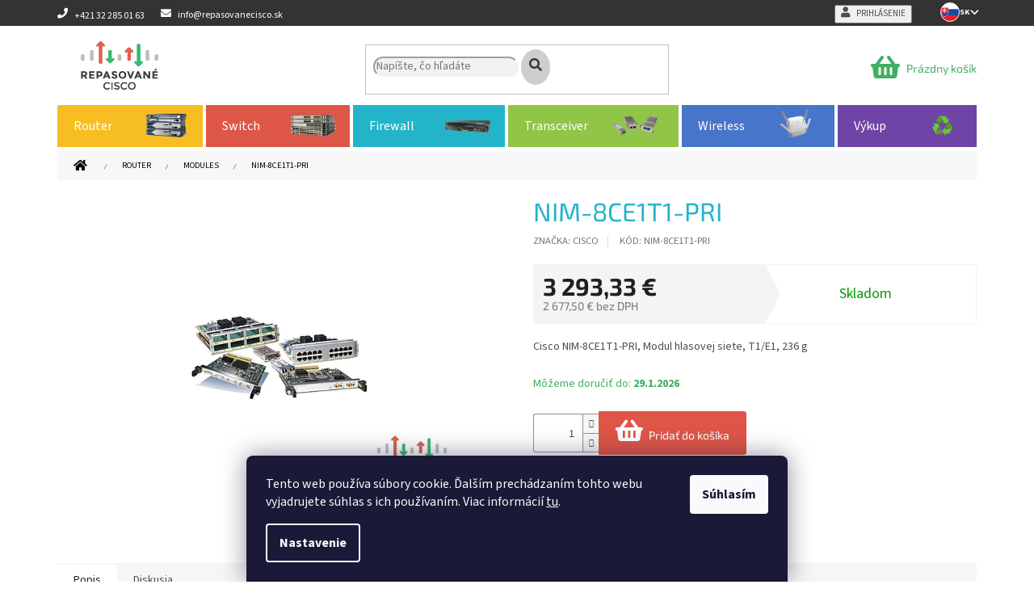

--- FILE ---
content_type: text/html; charset=utf-8
request_url: https://www.repasovanecisco.sk/nim-8ce1t1-pri/
body_size: 25549
content:
<!doctype html><html lang="sk" dir="ltr" class="header-background-light external-fonts-loaded"><head><meta charset="utf-8" /><meta name="viewport" content="width=device-width,initial-scale=1" /><title>NIM-8CE1T1-PRI - Repasované Cisco</title><link rel="preconnect" href="https://cdn.myshoptet.com" /><link rel="dns-prefetch" href="https://cdn.myshoptet.com" /><link rel="preload" href="https://cdn.myshoptet.com/prj/dist/master/cms/libs/jquery/jquery-1.11.3.min.js" as="script" /><link href="https://cdn.myshoptet.com/prj/dist/master/cms/templates/frontend_templates/shared/css/font-face/source-sans-3.css" rel="stylesheet"><link href="https://cdn.myshoptet.com/prj/dist/master/cms/templates/frontend_templates/shared/css/font-face/exo-2.css" rel="stylesheet"><link href="https://cdn.myshoptet.com/prj/dist/master/shop/dist/font-shoptet-11.css.62c94c7785ff2cea73b2.css" rel="stylesheet"><script>
dataLayer = [];
dataLayer.push({'shoptet' : {
    "pageId": 906,
    "pageType": "productDetail",
    "currency": "EUR",
    "currencyInfo": {
        "decimalSeparator": ",",
        "exchangeRate": 1,
        "priceDecimalPlaces": 2,
        "symbol": "\u20ac",
        "symbolLeft": 0,
        "thousandSeparator": " "
    },
    "language": "sk",
    "projectId": 339006,
    "product": {
        "id": 38515,
        "guid": "d429308a-f598-11ee-94f8-ea8a4afca3d9",
        "hasVariants": false,
        "codes": [
            {
                "code": "NIM-8CE1T1-PRI"
            }
        ],
        "code": "NIM-8CE1T1-PRI",
        "name": "NIM-8CE1T1-PRI",
        "appendix": "",
        "weight": 0.23599999999999999,
        "manufacturer": "CISCO",
        "manufacturerGuid": "1EF53334F902606A828BDA0BA3DED3EE",
        "currentCategory": "Router | MODULES",
        "currentCategoryGuid": "bb822204-c9bf-11ee-843e-66a97943acd3",
        "defaultCategory": "Router | MODULES",
        "defaultCategoryGuid": "bb822204-c9bf-11ee-843e-66a97943acd3",
        "currency": "EUR",
        "priceWithVat": 3293.3299999999999
    },
    "cartInfo": {
        "id": null,
        "freeShipping": false,
        "freeShippingFrom": 0,
        "leftToFreeGift": {
            "formattedPrice": "0 \u20ac",
            "priceLeft": 0
        },
        "freeGift": false,
        "leftToFreeShipping": {
            "priceLeft": 0,
            "dependOnRegion": 0,
            "formattedPrice": "0 \u20ac"
        },
        "discountCoupon": [],
        "getNoBillingShippingPrice": {
            "withoutVat": 0,
            "vat": 0,
            "withVat": 0
        },
        "cartItems": [],
        "taxMode": "ORDINARY"
    },
    "cart": [],
    "customer": {
        "priceRatio": 1,
        "priceListId": 1,
        "groupId": null,
        "registered": false,
        "mainAccount": false
    }
}});
dataLayer.push({'cookie_consent' : {
    "marketing": "denied",
    "analytics": "denied"
}});
document.addEventListener('DOMContentLoaded', function() {
    shoptet.consent.onAccept(function(agreements) {
        if (agreements.length == 0) {
            return;
        }
        dataLayer.push({
            'cookie_consent' : {
                'marketing' : (agreements.includes(shoptet.config.cookiesConsentOptPersonalisation)
                    ? 'granted' : 'denied'),
                'analytics': (agreements.includes(shoptet.config.cookiesConsentOptAnalytics)
                    ? 'granted' : 'denied')
            },
            'event': 'cookie_consent'
        });
    });
});
</script>

<!-- Google Tag Manager -->
<script>(function(w,d,s,l,i){w[l]=w[l]||[];w[l].push({'gtm.start':
new Date().getTime(),event:'gtm.js'});var f=d.getElementsByTagName(s)[0],
j=d.createElement(s),dl=l!='dataLayer'?'&l='+l:'';j.async=true;j.src=
'https://www.googletagmanager.com/gtm.js?id='+i+dl;f.parentNode.insertBefore(j,f);
})(window,document,'script','dataLayer','GTM-TZV8XR6');</script>
<!-- End Google Tag Manager -->

<meta property="og:type" content="website"><meta property="og:site_name" content="repasovanecisco.sk"><meta property="og:url" content="https://www.repasovanecisco.sk/nim-8ce1t1-pri/"><meta property="og:title" content="NIM-8CE1T1-PRI - Repasované Cisco"><meta name="author" content="Repasované Cisco"><meta name="web_author" content="Shoptet.sk"><meta name="dcterms.rightsHolder" content="www.repasovanecisco.sk"><meta name="robots" content="index,follow"><meta property="og:image" content="https://cdn.myshoptet.com/usr/www.repasovanecisco.sk/user/shop/big/38515_nim-8ce1t1-pri.jpg?6613d103"><meta property="og:description" content="NIM-8CE1T1-PRI. Cisco NIM-8CE1T1-PRI, Modul hlasovej siete, T1/E1, 236 g"><meta name="description" content="NIM-8CE1T1-PRI. Cisco NIM-8CE1T1-PRI, Modul hlasovej siete, T1/E1, 236 g"><meta property="product:price:amount" content="3293.33"><meta property="product:price:currency" content="EUR"><style>:root {--color-primary: #40AF64;--color-primary-h: 139;--color-primary-s: 46%;--color-primary-l: 47%;--color-primary-hover: #f7be24;--color-primary-hover-h: 44;--color-primary-hover-s: 93%;--color-primary-hover-l: 55%;--color-secondary: #de5648;--color-secondary-h: 6;--color-secondary-s: 69%;--color-secondary-l: 58%;--color-secondary-hover: #333333;--color-secondary-hover-h: 0;--color-secondary-hover-s: 0%;--color-secondary-hover-l: 20%;--color-tertiary: #40AF64;--color-tertiary-h: 139;--color-tertiary-s: 46%;--color-tertiary-l: 47%;--color-tertiary-hover: #f7be24;--color-tertiary-hover-h: 44;--color-tertiary-hover-s: 93%;--color-tertiary-hover-l: 55%;--color-header-background: #ffffff;--template-font: "Source Sans 3";--template-headings-font: "Exo 2";--header-background-url: none;--cookies-notice-background: #1A1937;--cookies-notice-color: #F8FAFB;--cookies-notice-button-hover: #f5f5f5;--cookies-notice-link-hover: #27263f;--templates-update-management-preview-mode-content: "Náhľad aktualizácií šablóny je aktívny pre váš prehliadač."}</style>
    
    <link href="https://cdn.myshoptet.com/prj/dist/master/shop/dist/main-11.less.5a24dcbbdabfd189c152.css" rel="stylesheet" />
        
    <script>var shoptet = shoptet || {};</script>
    <script src="https://cdn.myshoptet.com/prj/dist/master/shop/dist/main-3g-header.js.05f199e7fd2450312de2.js"></script>
<!-- User include --><!-- api 605(253) html code header -->
<script>
    var shoptetakNotificationsSettings={"useRoundingCorners":true,"useNotificationGradient":true,"useLongNotificationGradient":true,"darkMode":false,"notificationsActivation":true,"notificationsPosition":"bottom-left","notificationsEffect":"slide"};

    function init(){
        var body=document.getElementsByTagName("body")[0];
        if (shoptetakNotificationsSettings.notificationsActivation) {
            body.classList.add("notifikace-v2");

            if (shoptetakNotificationsSettings.useRoundingCorners) {
                body.classList.add("st-nf-rounding-corners");
            }
            if (shoptetakNotificationsSettings.useNotificationGradient) {
                body.classList.add("st-nf-notification-gradient");
            }
            if (shoptetakNotificationsSettings.useLongNotificationGradient) {
                body.classList.add("st-nf-long-gradient");
            }
            if (shoptetakNotificationsSettings.darkMode) {
                body.classList.add("st-nf-dark-mode");
            }
            if (shoptetakNotificationsSettings.notificationsPosition) {
                if (shoptetakNotificationsSettings.notificationsPosition === 'bottom-left') {
                    body.classList.add("st-nf-bleft");
                }
                if (shoptetakNotificationsSettings.notificationsPosition === 'bottom-right') {
                    body.classList.add("st-nf-bright");
                }
                if (shoptetakNotificationsSettings.notificationsPosition === 'top-left') {
                    body.classList.add("st-nf-tleft");
                }
                if (shoptetakNotificationsSettings.notificationsPosition === 'top-right') {
                    body.classList.add("st-nf-tright");
                }
            }
            if (shoptetakNotificationsSettings.notificationsEffect) {
                if (shoptetakNotificationsSettings.notificationsEffect === 'slide') {
                    body.classList.add("st-nf-slide");
                }
                if (shoptetakNotificationsSettings.notificationsEffect === 'fade') {
                    body.classList.add("st-nf-fade");
                }
                if (shoptetakNotificationsSettings.notificationsEffect === 'zoom') {
                    body.classList.add("st-nf-zoom");
                }
            }
        }
    }

    if(document.addEventListener&&document.addEventListener("DOMContentLoaded",init,!1),/WebKit/i.test(navigator.userAgent))var _timer=setInterval(function(){/loaded|complete/.test(document.readyState)&&init()},10);window.onload=init;
</script>

<!-- api 608(256) html code header -->
<link rel="stylesheet" href="https://cdn.myshoptet.com/usr/api2.dklab.cz/user/documents/_doplnky/bannery/339006/3454/339006_3454.css" type="text/css" /><style>
        :root {
            --dklab-bannery-b-hp-padding: 15px;
            --dklab-bannery-b-hp-box-padding: 0px;
            --dklab-bannery-b-hp-big-screen: 33.333%;
            --dklab-bannery-b-hp-medium-screen: 33.333%;
            --dklab-bannery-b-hp-small-screen: 33.333%;
            --dklab-bannery-b-hp-tablet-screen: 33.333%;
            --dklab-bannery-b-hp-mobile-screen: 100%;

            --dklab-bannery-i-hp-icon-color: #23B4CA;
            --dklab-bannery-i-hp-color: #020A0B;
            --dklab-bannery-i-hp-background: #FFFFFF;            
            
            --dklab-bannery-i-d-icon-color: #23B4CA;
            --dklab-bannery-i-d-color: #020A0B;
            --dklab-bannery-i-d-background: #FFFFFF;


            --dklab-bannery-i-hp-w-big-screen: 4;
            --dklab-bannery-i-hp-w-medium-screen: 4;
            --dklab-bannery-i-hp-w-small-screen: 4;
            --dklab-bannery-i-hp-w-tablet-screen: 4;
            --dklab-bannery-i-hp-w-mobile-screen: 2;
            
            --dklab-bannery-i-d-w-big-screen: 3;
            --dklab-bannery-i-d-w-medium-screen: 3;
            --dklab-bannery-i-d-w-small-screen: 3;
            --dklab-bannery-i-d-w-tablet-screen: 3;
            --dklab-bannery-i-d-w-mobile-screen: 2;

        }</style>
<!-- api 706(352) html code header -->
<link rel="stylesheet" href="https://cdn.myshoptet.com/usr/api2.dklab.cz/user/documents/_doplnky/zalozky/339006/646/339006_646.css" type="text/css" /><style>
        :root {
            
        }
        </style>
<!-- api 2220(1743) html code header -->
<link rel="stylesheet" href="https://cdn.myshoptet.com/usr/api2.dklab.cz/user/documents/_doplnky/formulare/339006/14/339006_14.css" type="text/css" /><style>
        :root {
            --dklab-formulare-input-border-radius: 4px;
            --dklab-formulare-color-input-border-color: #CED4DA;
            --dklab-formulare-input-border-color-focus: #80BDFF;
            --dklab-formulare-input-background: #FFFFFF;
            --dklab-formulare-input-color: #FFFFFF;
            --dklab-formulare-input-placeholder-color: #FFFFFF;
            --dklab-formulare-input-shadow: #000000;
            --dklab-formulare-btn-background: ##de5648;
            --dklab-formulare-btn-background-hover: ##333333;
            --dklab-formulare-btn-text-color: ##40AF64;
            --dklab-formulare-btn-border-color: ##de5648;
            --dklab-formulare-btn-text-color-hover: #FFFFFF;
            --dklab-formulare-btn-border-color-hover: #3B7580;
            --dklab-formulare-form-separator-color: #000000;
            --dklab-formulare-form-background-color: #FFFFFF;
            --dklab-formulare-color-input-shadow: 0 0 4px 0 rgba(0,0,0,.25);
            --dklab-formulare-val-error-text-color: #FFFFFF;
            --dklab-formulare-val-error-background-color: #FF0000;
        }</style>
<!-- service 605(253) html code header -->
<link rel="stylesheet" href="https://cdn.myshoptet.com/usr/shoptet.tomashlad.eu/user/documents/extras/notifications-v2/screen.min.css?v=26"/>

<!-- service 608(256) html code header -->
<link rel="stylesheet" href="https://cdn.myshoptet.com/usr/api.dklab.cz/user/documents/fontawesome/css/all.css?v=1.02" type="text/css" />
<!-- service 619(267) html code header -->
<link href="https://cdn.myshoptet.com/usr/fvstudio.myshoptet.com/user/documents/addons/cartupsell.min.css?24.11.1" rel="stylesheet">
<!-- service 654(301) html code header -->
<!-- Prefetch Pobo Page Builder CDN  -->
<link rel="dns-prefetch" href="https://image.pobo.cz">
<link href="https://cdnjs.cloudflare.com/ajax/libs/lightgallery/2.7.2/css/lightgallery.min.css" rel="stylesheet">
<link href="https://cdnjs.cloudflare.com/ajax/libs/lightgallery/2.7.2/css/lg-thumbnail.min.css" rel="stylesheet">


<!-- © Pobo Page Builder  -->
<script>
 	  window.addEventListener("DOMContentLoaded", function () {
		  var po = document.createElement("script");
		  po.type = "text/javascript";
		  po.async = true;
		  po.dataset.url = "https://www.pobo.cz";
			po.dataset.cdn = "https://image.pobo.space";
      po.dataset.tier = "standard";
      po.fetchpriority = "high";
      po.dataset.key = btoa(window.location.host);
		  po.id = "pobo-asset-url";
      po.platform = "shoptet";
      po.synergy = false;
		  po.src = "https://image.pobo.space/assets/editor.js?v=13";

		  var s = document.getElementsByTagName("script")[0];
		  s.parentNode.insertBefore(po, s);
	  });
</script>





<!-- project html code header -->
<link rel="apple-touch-icon" href="https://cdn.myshoptet.com/usr/www.repasovanecisco.sk/user/documents/icons/apple-touch-icon.png">
<link rel="icon" type="image/png" sizes="16x16" href="https://cdn.myshoptet.com/usr/www.repasovanecisco.sk/user/documents/icons/favicon-16x16.png">
<link rel="icon" type="image/png" sizes="32x32" href="https://cdn.myshoptet.com/usr/www.repasovanecisco.sk/user/documents/icons/favicon-32x32.png">
<link rel="icon" type="image/png" sizes="192x192" href="https://cdn.myshoptet.com/usr/www.repasovanecisco.sk/user/documents/icons/favicon-192x192.png">

<!--<link rel="stylesheet" href="https://use.fontawesome.com/releases/v5.12.1/css/all.css" integrity="sha384-UHRtZLI+pbxtHCWp1t77Bi1L4ZtiqrqD80Kn4Z8NTSRyMA2Fd33n5dQ8lWUE00s/" crossorigin="anonymous">//-->
<link rel="stylesheet" href="https://use.fontawesome.com/releases/v5.8.1/css/all.css" integrity="sha384-50oBUHEmvpQ+1lW4y57PTFmhCaXp0ML5d60M1M7uH2+nqUivzIebhndOJK28anvf" crossorigin="anonymous">
<link rel="stylesheet" href="https://cdn.myshoptet.com/usr/www.repasovanecisco.sk/user/documents/css/style_dklab.min.css?v=1.12" />

<!-- /User include --><link rel="canonical" href="https://www.repasovanecisco.sk/nim-8ce1t1-pri/" /><script>!function(){var t={9196:function(){!function(){var t=/\[object (Boolean|Number|String|Function|Array|Date|RegExp)\]/;function r(r){return null==r?String(r):(r=t.exec(Object.prototype.toString.call(Object(r))))?r[1].toLowerCase():"object"}function n(t,r){return Object.prototype.hasOwnProperty.call(Object(t),r)}function e(t){if(!t||"object"!=r(t)||t.nodeType||t==t.window)return!1;try{if(t.constructor&&!n(t,"constructor")&&!n(t.constructor.prototype,"isPrototypeOf"))return!1}catch(t){return!1}for(var e in t);return void 0===e||n(t,e)}function o(t,r,n){this.b=t,this.f=r||function(){},this.d=!1,this.a={},this.c=[],this.e=function(t){return{set:function(r,n){u(c(r,n),t.a)},get:function(r){return t.get(r)}}}(this),i(this,t,!n);var e=t.push,o=this;t.push=function(){var r=[].slice.call(arguments,0),n=e.apply(t,r);return i(o,r),n}}function i(t,n,o){for(t.c.push.apply(t.c,n);!1===t.d&&0<t.c.length;){if("array"==r(n=t.c.shift()))t:{var i=n,a=t.a;if("string"==r(i[0])){for(var f=i[0].split("."),s=f.pop(),p=(i=i.slice(1),0);p<f.length;p++){if(void 0===a[f[p]])break t;a=a[f[p]]}try{a[s].apply(a,i)}catch(t){}}}else if("function"==typeof n)try{n.call(t.e)}catch(t){}else{if(!e(n))continue;for(var l in n)u(c(l,n[l]),t.a)}o||(t.d=!0,t.f(t.a,n),t.d=!1)}}function c(t,r){for(var n={},e=n,o=t.split("."),i=0;i<o.length-1;i++)e=e[o[i]]={};return e[o[o.length-1]]=r,n}function u(t,o){for(var i in t)if(n(t,i)){var c=t[i];"array"==r(c)?("array"==r(o[i])||(o[i]=[]),u(c,o[i])):e(c)?(e(o[i])||(o[i]={}),u(c,o[i])):o[i]=c}}window.DataLayerHelper=o,o.prototype.get=function(t){var r=this.a;t=t.split(".");for(var n=0;n<t.length;n++){if(void 0===r[t[n]])return;r=r[t[n]]}return r},o.prototype.flatten=function(){this.b.splice(0,this.b.length),this.b[0]={},u(this.a,this.b[0])}}()}},r={};function n(e){var o=r[e];if(void 0!==o)return o.exports;var i=r[e]={exports:{}};return t[e](i,i.exports,n),i.exports}n.n=function(t){var r=t&&t.__esModule?function(){return t.default}:function(){return t};return n.d(r,{a:r}),r},n.d=function(t,r){for(var e in r)n.o(r,e)&&!n.o(t,e)&&Object.defineProperty(t,e,{enumerable:!0,get:r[e]})},n.o=function(t,r){return Object.prototype.hasOwnProperty.call(t,r)},function(){"use strict";n(9196)}()}();</script>    <!-- Global site tag (gtag.js) - Google Analytics -->
    <script async src="https://www.googletagmanager.com/gtag/js?id=G-2GXEMF50R7"></script>
    <script>
        
        window.dataLayer = window.dataLayer || [];
        function gtag(){dataLayer.push(arguments);}
        

                    console.debug('default consent data');

            gtag('consent', 'default', {"ad_storage":"denied","analytics_storage":"denied","ad_user_data":"denied","ad_personalization":"denied","wait_for_update":500});
            dataLayer.push({
                'event': 'default_consent'
            });
        
        gtag('js', new Date());

                gtag('config', 'UA-33421137-6', { 'groups': "UA" });
        
                gtag('config', 'G-2GXEMF50R7', {"groups":"GA4","send_page_view":false,"content_group":"productDetail","currency":"EUR","page_language":"sk"});
        
                gtag('config', 'AW-740862819');
        
        
        
        
        
                    gtag('event', 'page_view', {"send_to":"GA4","page_language":"sk","content_group":"productDetail","currency":"EUR"});
        
                gtag('set', 'currency', 'EUR');

        gtag('event', 'view_item', {
            "send_to": "UA",
            "items": [
                {
                    "id": "NIM-8CE1T1-PRI",
                    "name": "NIM-8CE1T1-PRI",
                    "category": "Router \/ MODULES",
                                        "brand": "CISCO",
                                                            "price": 2677.5
                }
            ]
        });
        
        
        
        
        
                    gtag('event', 'view_item', {"send_to":"GA4","page_language":"sk","content_group":"productDetail","value":2677.5,"currency":"EUR","items":[{"item_id":"NIM-8CE1T1-PRI","item_name":"NIM-8CE1T1-PRI","item_brand":"CISCO","item_category":"Router","item_category2":"MODULES","price":2677.5,"quantity":1,"index":0}]});
        
        
        
        
        
        
        
        document.addEventListener('DOMContentLoaded', function() {
            if (typeof shoptet.tracking !== 'undefined') {
                for (var id in shoptet.tracking.bannersList) {
                    gtag('event', 'view_promotion', {
                        "send_to": "UA",
                        "promotions": [
                            {
                                "id": shoptet.tracking.bannersList[id].id,
                                "name": shoptet.tracking.bannersList[id].name,
                                "position": shoptet.tracking.bannersList[id].position
                            }
                        ]
                    });
                }
            }

            shoptet.consent.onAccept(function(agreements) {
                if (agreements.length !== 0) {
                    console.debug('gtag consent accept');
                    var gtagConsentPayload =  {
                        'ad_storage': agreements.includes(shoptet.config.cookiesConsentOptPersonalisation)
                            ? 'granted' : 'denied',
                        'analytics_storage': agreements.includes(shoptet.config.cookiesConsentOptAnalytics)
                            ? 'granted' : 'denied',
                                                                                                'ad_user_data': agreements.includes(shoptet.config.cookiesConsentOptPersonalisation)
                            ? 'granted' : 'denied',
                        'ad_personalization': agreements.includes(shoptet.config.cookiesConsentOptPersonalisation)
                            ? 'granted' : 'denied',
                        };
                    console.debug('update consent data', gtagConsentPayload);
                    gtag('consent', 'update', gtagConsentPayload);
                    dataLayer.push(
                        { 'event': 'update_consent' }
                    );
                }
            });
        });
    </script>
<script>
    (function(t, r, a, c, k, i, n, g) { t['ROIDataObject'] = k;
    t[k]=t[k]||function(){ (t[k].q=t[k].q||[]).push(arguments) },t[k].c=i;n=r.createElement(a),
    g=r.getElementsByTagName(a)[0];n.async=1;n.src=c;g.parentNode.insertBefore(n,g)
    })(window, document, 'script', '//www.heureka.sk/ocm/sdk.js?source=shoptet&version=2&page=product_detail', 'heureka', 'sk');

    heureka('set_user_consent', 0);
</script>
</head><body class="desktop id-906 in-modules template-11 type-product type-detail one-column-body columns-4 ums_forms_redesign--off ums_a11y_category_page--on ums_discussion_rating_forms--off ums_flags_display_unification--on ums_a11y_login--on mobile-header-version-0"><noscript>
    <style>
        #header {
            padding-top: 0;
            position: relative !important;
            top: 0;
        }
        .header-navigation {
            position: relative !important;
        }
        .overall-wrapper {
            margin: 0 !important;
        }
        body:not(.ready) {
            visibility: visible !important;
        }
    </style>
    <div class="no-javascript">
        <div class="no-javascript__title">Musíte zmeniť nastavenie vášho prehliadača</div>
        <div class="no-javascript__text">Pozrite sa na: <a href="https://www.google.com/support/bin/answer.py?answer=23852">Ako povoliť JavaScript vo vašom prehliadači</a>.</div>
        <div class="no-javascript__text">Ak používate software na blokovanie reklám, možno bude potrebné, aby ste povolili JavaScript z tejto stránky.</div>
        <div class="no-javascript__text">Ďakujeme.</div>
    </div>
</noscript>

        <div id="fb-root"></div>
        <script>
            window.fbAsyncInit = function() {
                FB.init({
//                    appId            : 'your-app-id',
                    autoLogAppEvents : true,
                    xfbml            : true,
                    version          : 'v19.0'
                });
            };
        </script>
        <script async defer crossorigin="anonymous" src="https://connect.facebook.net/sk_SK/sdk.js"></script>
<!-- Google Tag Manager (noscript) -->
<noscript><iframe src="https://www.googletagmanager.com/ns.html?id=GTM-TZV8XR6"
height="0" width="0" style="display:none;visibility:hidden"></iframe></noscript>
<!-- End Google Tag Manager (noscript) -->

    <div class="siteCookies siteCookies--bottom siteCookies--dark js-siteCookies" role="dialog" data-testid="cookiesPopup" data-nosnippet>
        <div class="siteCookies__form">
            <div class="siteCookies__content">
                <div class="siteCookies__text">
                    Tento web používa súbory cookie. Ďalším prechádzaním tohto webu vyjadrujete súhlas s ich používaním. Viac informácií <a href="http://www.repasovanecisco.sk/podmienky-ochrany-osobnych-udajov/" target="\">tu</a>.
                </div>
                <p class="siteCookies__links">
                    <button class="siteCookies__link js-cookies-settings" aria-label="Nastavenia cookies" data-testid="cookiesSettings">Nastavenie</button>
                </p>
            </div>
            <div class="siteCookies__buttonWrap">
                                <button class="siteCookies__button js-cookiesConsentSubmit" value="all" aria-label="Prijať cookies" data-testid="buttonCookiesAccept">Súhlasím</button>
            </div>
        </div>
        <script>
            document.addEventListener("DOMContentLoaded", () => {
                const siteCookies = document.querySelector('.js-siteCookies');
                document.addEventListener("scroll", shoptet.common.throttle(() => {
                    const st = document.documentElement.scrollTop;
                    if (st > 1) {
                        siteCookies.classList.add('siteCookies--scrolled');
                    } else {
                        siteCookies.classList.remove('siteCookies--scrolled');
                    }
                }, 100));
            });
        </script>
    </div>
<a href="#content" class="skip-link sr-only">Prejsť na obsah</a><div class="overall-wrapper"><div class="user-action"><div class="container">
    <div class="user-action-in">
                    <div id="login" class="user-action-login popup-widget login-widget" role="dialog" aria-labelledby="loginHeading">
        <div class="popup-widget-inner">
                            <h2 id="loginHeading">Prihlásenie k vášmu účtu</h2><div id="customerLogin"><form action="/action/Customer/Login/" method="post" id="formLoginIncluded" class="csrf-enabled formLogin" data-testid="formLogin"><input type="hidden" name="referer" value="" /><div class="form-group"><div class="input-wrapper email js-validated-element-wrapper no-label"><input type="email" name="email" class="form-control" autofocus placeholder="E-mailová adresa (napr. jan@novak.sk)" data-testid="inputEmail" autocomplete="email" required /></div></div><div class="form-group"><div class="input-wrapper password js-validated-element-wrapper no-label"><input type="password" name="password" class="form-control" placeholder="Heslo" data-testid="inputPassword" autocomplete="current-password" required /><span class="no-display">Nemôžete vyplniť toto pole</span><input type="text" name="surname" value="" class="no-display" /></div></div><div class="form-group"><div class="login-wrapper"><button type="submit" class="btn btn-secondary btn-text btn-login" data-testid="buttonSubmit">Prihlásiť sa</button><div class="password-helper"><a href="/registracia/" data-testid="signup" rel="nofollow">Nová registrácia</a><a href="/klient/zabudnute-heslo/" rel="nofollow">Zabudnuté heslo</a></div></div></div></form>
</div>                    </div>
    </div>

                            <div id="cart-widget" class="user-action-cart popup-widget cart-widget loader-wrapper" data-testid="popupCartWidget" role="dialog" aria-hidden="true">
    <div class="popup-widget-inner cart-widget-inner place-cart-here">
        <div class="loader-overlay">
            <div class="loader"></div>
        </div>
    </div>

    <div class="cart-widget-button">
        <a href="/kosik/" class="btn btn-conversion" id="continue-order-button" rel="nofollow" data-testid="buttonNextStep">Pokračovať do košíka</a>
    </div>
</div>
            </div>
</div>
</div><div class="top-navigation-bar" data-testid="topNavigationBar">

    <div class="container">

        <div class="top-navigation-contacts">
            <strong>Zákaznícka podpora:</strong><a href="tel:+421322850163" class="project-phone" aria-label="Zavolať na +421322850163" data-testid="contactboxPhone"><span>+421 32 285 01 63</span></a><a href="mailto:info@repasovanecisco.sk" class="project-email" data-testid="contactboxEmail"><span>info@repasovanecisco.sk</span></a>        </div>

                            <div class="top-navigation-menu">
                <div class="top-navigation-menu-trigger"></div>
                <ul class="top-navigation-bar-menu">
                                            <li class="top-navigation-menu-item-728">
                            <a href="/blog/">Blog</a>
                        </li>
                                            <li class="top-navigation-menu-item-698">
                            <a href="/zaruka-az-5-rokov/">Záruka až 5 rokov</a>
                        </li>
                                            <li class="top-navigation-menu-item-701">
                            <a href="/dorucenie-zdarma/">Doručenie zdarma</a>
                        </li>
                                            <li class="top-navigation-menu-item-704">
                            <a href="/cisco-konfiguracia/">Cisco konfigurácia</a>
                        </li>
                                            <li class="top-navigation-menu-item-707">
                            <a href="/service-sla-okamzita-vymena/">Service SLA - Okamžitá výmena</a>
                        </li>
                                            <li class="top-navigation-menu-item-710">
                            <a href="/prenajom-a-lizing/">Prenájom a lízing</a>
                        </li>
                                            <li class="top-navigation-menu-item-external-51">
                            <a href="https://www.repasovanecisco.sk/user/documents/upload/DOKUMENTY/OBCHODNEPODMIENKY.pdf" target="blank">Obchodné podmienky</a>
                        </li>
                                            <li class="top-navigation-menu-item-691">
                            <a href="/podmienky-ochrany-osobnych-udajov/">Podmienky ochrany osobných údajov</a>
                        </li>
                                            <li class="top-navigation-menu-item-29">
                            <a href="/kontakt/">Kontakt</a>
                        </li>
                                    </ul>
                <ul class="top-navigation-bar-menu-helper"></ul>
            </div>
        
        <div class="top-navigation-tools">
            <div class="responsive-tools">
                <a href="#" class="toggle-window" data-target="search" aria-label="Hľadať" data-testid="linkSearchIcon"></a>
                                                            <a href="#" class="toggle-window" data-target="login"></a>
                                                    <a href="#" class="toggle-window" data-target="navigation" aria-label="Menu" data-testid="hamburgerMenu"></a>
            </div>
                        <button class="top-nav-button top-nav-button-login toggle-window" type="button" data-target="login" aria-haspopup="dialog" aria-controls="login" aria-expanded="false" data-testid="signin"><span>Prihlásenie</span></button>        </div>

    </div>

</div>
<header id="header"><div class="container navigation-wrapper">
    <div class="header-top">
        <div class="site-name-wrapper">
            <div class="site-name"><a href="/" data-testid="linkWebsiteLogo"><img src="https://cdn.myshoptet.com/usr/www.repasovanecisco.sk/user/logos/logo.png" alt="Repasované Cisco" fetchpriority="low" /></a></div>        </div>
        <div class="search" itemscope itemtype="https://schema.org/WebSite">
            <meta itemprop="headline" content="MODULES"/><meta itemprop="url" content="https://www.repasovanecisco.sk"/><meta itemprop="text" content="NIM-8CE1T1-PRI. Cisco NIM-8CE1T1-PRI, Modul hlasovej siete, T1/E1, 236 g"/>            <form action="/action/ProductSearch/prepareString/" method="post"
    id="formSearchForm" class="search-form compact-form js-search-main"
    itemprop="potentialAction" itemscope itemtype="https://schema.org/SearchAction" data-testid="searchForm">
    <fieldset>
        <meta itemprop="target"
            content="https://www.repasovanecisco.sk/vyhladavanie/?string={string}"/>
        <input type="hidden" name="language" value="sk"/>
        
            
<input
    type="search"
    name="string"
        class="query-input form-control search-input js-search-input"
    placeholder="Napíšte, čo hľadáte"
    autocomplete="off"
    required
    itemprop="query-input"
    aria-label="Vyhľadávanie"
    data-testid="searchInput"
>
            <button type="submit" class="btn btn-default" data-testid="searchBtn">Hľadať</button>
        
    </fieldset>
</form>
        </div>
        <div class="navigation-buttons">
                
    <a href="/kosik/" class="btn btn-icon toggle-window cart-count" data-target="cart" data-hover="true" data-redirect="true" data-testid="headerCart" rel="nofollow" aria-haspopup="dialog" aria-expanded="false" aria-controls="cart-widget">
        
                <span class="sr-only">Nákupný košík</span>
        
            <span class="cart-price visible-lg-inline-block" data-testid="headerCartPrice">
                                    Prázdny košík                            </span>
        
    
            </a>
        </div>
    </div>
    <nav id="navigation" aria-label="Hlavné menu" data-collapsible="true"><div class="navigation-in menu"><ul class="menu-level-1" role="menubar" data-testid="headerMenuItems"><li class="menu-item-713 ext" role="none"><a href="/router/" data-testid="headerMenuItem" role="menuitem" aria-haspopup="true" aria-expanded="false"><b>Router</b><span class="submenu-arrow"></span></a><ul class="menu-level-2" aria-label="Router" tabindex="-1" role="menu"><li class="menu-item-845" role="none"><a href="/800-series/" class="menu-image" data-testid="headerMenuItem" tabindex="-1" aria-hidden="true"><img src="data:image/svg+xml,%3Csvg%20width%3D%22140%22%20height%3D%22100%22%20xmlns%3D%22http%3A%2F%2Fwww.w3.org%2F2000%2Fsvg%22%3E%3C%2Fsvg%3E" alt="" aria-hidden="true" width="140" height="100"  data-src="https://cdn.myshoptet.com/usr/www.repasovanecisco.sk/user/categories/thumb/6464_c881-v-k9.jpg" fetchpriority="low" /></a><div><a href="/800-series/" data-testid="headerMenuItem" role="menuitem"><span>800 Series</span></a>
                        </div></li><li class="menu-item-731" role="none"><a href="/1900-series/" class="menu-image" data-testid="headerMenuItem" tabindex="-1" aria-hidden="true"><img src="data:image/svg+xml,%3Csvg%20width%3D%22140%22%20height%3D%22100%22%20xmlns%3D%22http%3A%2F%2Fwww.w3.org%2F2000%2Fsvg%22%3E%3C%2Fsvg%3E" alt="" aria-hidden="true" width="140" height="100"  data-src="https://cdn.myshoptet.com/usr/www.repasovanecisco.sk/user/categories/thumb/40687_c1921-3g-s-sec-k9_-_ko__pia.png" fetchpriority="low" /></a><div><a href="/1900-series/" data-testid="headerMenuItem" role="menuitem"><span>1900 Series</span></a>
                        </div></li><li class="menu-item-734" role="none"><a href="/2900-series/" class="menu-image" data-testid="headerMenuItem" tabindex="-1" aria-hidden="true"><img src="data:image/svg+xml,%3Csvg%20width%3D%22140%22%20height%3D%22100%22%20xmlns%3D%22http%3A%2F%2Fwww.w3.org%2F2000%2Fsvg%22%3E%3C%2Fsvg%3E" alt="" aria-hidden="true" width="140" height="100"  data-src="https://cdn.myshoptet.com/usr/www.repasovanecisco.sk/user/categories/thumb/cisco2921-seck9_0.jpeg" fetchpriority="low" /></a><div><a href="/2900-series/" data-testid="headerMenuItem" role="menuitem"><span>2900 Series</span></a>
                        </div></li><li class="menu-item-737" role="none"><a href="/3900-series/" class="menu-image" data-testid="headerMenuItem" tabindex="-1" aria-hidden="true"><img src="data:image/svg+xml,%3Csvg%20width%3D%22140%22%20height%3D%22100%22%20xmlns%3D%22http%3A%2F%2Fwww.w3.org%2F2000%2Fsvg%22%3E%3C%2Fsvg%3E" alt="" aria-hidden="true" width="140" height="100"  data-src="https://cdn.myshoptet.com/usr/www.repasovanecisco.sk/user/categories/thumb/cisco3925ek9.jpg" fetchpriority="low" /></a><div><a href="/3900-series/" data-testid="headerMenuItem" role="menuitem"><span>3900 Series</span></a>
                        </div></li><li class="menu-item-894" role="none"><a href="/ncs/" class="menu-image" data-testid="headerMenuItem" tabindex="-1" aria-hidden="true"><img src="data:image/svg+xml,%3Csvg%20width%3D%22140%22%20height%3D%22100%22%20xmlns%3D%22http%3A%2F%2Fwww.w3.org%2F2000%2Fsvg%22%3E%3C%2Fsvg%3E" alt="" aria-hidden="true" width="140" height="100"  data-src="https://cdn.myshoptet.com/usr/www.repasovanecisco.sk/user/categories/thumb/40405_ncs2k-200g-ck-lic_-_ko__pia.png" fetchpriority="low" /></a><div><a href="/ncs/" data-testid="headerMenuItem" role="menuitem"><span>NCS</span></a>
                        </div></li><li class="menu-item-879" role="none"><a href="/isr-900/" class="menu-image" data-testid="headerMenuItem" tabindex="-1" aria-hidden="true"><img src="data:image/svg+xml,%3Csvg%20width%3D%22140%22%20height%3D%22100%22%20xmlns%3D%22http%3A%2F%2Fwww.w3.org%2F2000%2Fsvg%22%3E%3C%2Fsvg%3E" alt="" aria-hidden="true" width="140" height="100"  data-src="https://cdn.myshoptet.com/usr/www.repasovanecisco.sk/user/categories/thumb/c927-4p-lg__08568.png" fetchpriority="low" /></a><div><a href="/isr-900/" data-testid="headerMenuItem" role="menuitem"><span>ISR 900</span></a>
                        </div></li><li class="menu-item-869" role="none"><a href="/isr-1000/" class="menu-image" data-testid="headerMenuItem" tabindex="-1" aria-hidden="true"><img src="data:image/svg+xml,%3Csvg%20width%3D%22140%22%20height%3D%22100%22%20xmlns%3D%22http%3A%2F%2Fwww.w3.org%2F2000%2Fsvg%22%3E%3C%2Fsvg%3E" alt="" aria-hidden="true" width="140" height="100"  data-src="https://cdn.myshoptet.com/usr/www.repasovanecisco.sk/user/categories/thumb/c1111-4p.png" fetchpriority="low" /></a><div><a href="/isr-1000/" data-testid="headerMenuItem" role="menuitem"><span>ISR 1000</span></a>
                        </div></li><li class="menu-item-740" role="none"><a href="/isr-4200/" class="menu-image" data-testid="headerMenuItem" tabindex="-1" aria-hidden="true"><img src="data:image/svg+xml,%3Csvg%20width%3D%22140%22%20height%3D%22100%22%20xmlns%3D%22http%3A%2F%2Fwww.w3.org%2F2000%2Fsvg%22%3E%3C%2Fsvg%3E" alt="" aria-hidden="true" width="140" height="100"  data-src="https://cdn.myshoptet.com/usr/www.repasovanecisco.sk/user/categories/thumb/40030_isr4221-sec-k9_-_ko__pia.png" fetchpriority="low" /></a><div><a href="/isr-4200/" data-testid="headerMenuItem" role="menuitem"><span>ISR 4200</span></a>
                        </div></li><li class="menu-item-743" role="none"><a href="/isr-4300/" class="menu-image" data-testid="headerMenuItem" tabindex="-1" aria-hidden="true"><img src="data:image/svg+xml,%3Csvg%20width%3D%22140%22%20height%3D%22100%22%20xmlns%3D%22http%3A%2F%2Fwww.w3.org%2F2000%2Fsvg%22%3E%3C%2Fsvg%3E" alt="" aria-hidden="true" width="140" height="100"  data-src="https://cdn.myshoptet.com/usr/www.repasovanecisco.sk/user/categories/thumb/isr4331-vk9.jpeg" fetchpriority="low" /></a><div><a href="/isr-4300/" data-testid="headerMenuItem" role="menuitem"><span>ISR 4300</span></a>
                        </div></li><li class="menu-item-746" role="none"><a href="/isr-4400/" class="menu-image" data-testid="headerMenuItem" tabindex="-1" aria-hidden="true"><img src="data:image/svg+xml,%3Csvg%20width%3D%22140%22%20height%3D%22100%22%20xmlns%3D%22http%3A%2F%2Fwww.w3.org%2F2000%2Fsvg%22%3E%3C%2Fsvg%3E" alt="" aria-hidden="true" width="140" height="100"  data-src="https://cdn.myshoptet.com/usr/www.repasovanecisco.sk/user/categories/thumb/isr4431vk9.jpeg" fetchpriority="low" /></a><div><a href="/isr-4400/" data-testid="headerMenuItem" role="menuitem"><span>ISR 4400</span></a>
                        </div></li><li class="menu-item-958" role="none"><a href="/catalyst-c8200/" class="menu-image" data-testid="headerMenuItem" tabindex="-1" aria-hidden="true"><img src="data:image/svg+xml,%3Csvg%20width%3D%22140%22%20height%3D%22100%22%20xmlns%3D%22http%3A%2F%2Fwww.w3.org%2F2000%2Fsvg%22%3E%3C%2Fsvg%3E" alt="" aria-hidden="true" width="140" height="100"  data-src="https://cdn.myshoptet.com/usr/www.repasovanecisco.sk/user/categories/thumb/40843_c8200-1n-4t_-_ko__pia.png" fetchpriority="low" /></a><div><a href="/catalyst-c8200/" data-testid="headerMenuItem" role="menuitem"><span>CATALYST C8200</span></a>
                        </div></li><li class="menu-item-961" role="none"><a href="/catalyst-c8300/" class="menu-image" data-testid="headerMenuItem" tabindex="-1" aria-hidden="true"><img src="data:image/svg+xml,%3Csvg%20width%3D%22140%22%20height%3D%22100%22%20xmlns%3D%22http%3A%2F%2Fwww.w3.org%2F2000%2Fsvg%22%3E%3C%2Fsvg%3E" alt="" aria-hidden="true" width="140" height="100"  data-src="https://cdn.myshoptet.com/usr/www.repasovanecisco.sk/user/categories/thumb/40834_c8300-2n2s-4t2x_-_ko__pia.png" fetchpriority="low" /></a><div><a href="/catalyst-c8300/" data-testid="headerMenuItem" role="menuitem"><span>CATALYST C8300</span></a>
                        </div></li><li class="menu-item-897" role="none"><a href="/asr-900/" class="menu-image" data-testid="headerMenuItem" tabindex="-1" aria-hidden="true"><img src="data:image/svg+xml,%3Csvg%20width%3D%22140%22%20height%3D%22100%22%20xmlns%3D%22http%3A%2F%2Fwww.w3.org%2F2000%2Fsvg%22%3E%3C%2Fsvg%3E" alt="" aria-hidden="true" width="140" height="100"  data-src="https://cdn.myshoptet.com/usr/www.repasovanecisco.sk/user/categories/thumb/a900-rsp3c-400w-rf-lg__61182.png" fetchpriority="low" /></a><div><a href="/asr-900/" data-testid="headerMenuItem" role="menuitem"><span>ASR 900</span></a>
                        </div></li><li class="menu-item-749" role="none"><a href="/asr-1000/" class="menu-image" data-testid="headerMenuItem" tabindex="-1" aria-hidden="true"><img src="data:image/svg+xml,%3Csvg%20width%3D%22140%22%20height%3D%22100%22%20xmlns%3D%22http%3A%2F%2Fwww.w3.org%2F2000%2Fsvg%22%3E%3C%2Fsvg%3E" alt="" aria-hidden="true" width="140" height="100"  data-src="https://cdn.myshoptet.com/usr/www.repasovanecisco.sk/user/categories/thumb/asr1001-x_0.jpeg" fetchpriority="low" /></a><div><a href="/asr-1000/" data-testid="headerMenuItem" role="menuitem"><span>ASR 1000</span></a>
                        </div></li><li class="menu-item-900" role="none"><a href="/asr-9000/" class="menu-image" data-testid="headerMenuItem" tabindex="-1" aria-hidden="true"><img src="data:image/svg+xml,%3Csvg%20width%3D%22140%22%20height%3D%22100%22%20xmlns%3D%22http%3A%2F%2Fwww.w3.org%2F2000%2Fsvg%22%3E%3C%2Fsvg%3E" alt="" aria-hidden="true" width="140" height="100"  data-src="https://cdn.myshoptet.com/usr/www.repasovanecisco.sk/user/categories/thumb/39436_a9k-4t-e_-_ko__pia.png" fetchpriority="low" /></a><div><a href="/asr-9000/" data-testid="headerMenuItem" role="menuitem"><span>ASR 9000</span></a>
                        </div></li><li class="menu-item-903" role="none"><a href="/ehwic-hwic/" class="menu-image" data-testid="headerMenuItem" tabindex="-1" aria-hidden="true"><img src="data:image/svg+xml,%3Csvg%20width%3D%22140%22%20height%3D%22100%22%20xmlns%3D%22http%3A%2F%2Fwww.w3.org%2F2000%2Fsvg%22%3E%3C%2Fsvg%3E" alt="" aria-hidden="true" width="140" height="100"  data-src="https://cdn.myshoptet.com/usr/www.repasovanecisco.sk/user/categories/thumb/38812_ehwic-3g-evdo-s_(1)_-_ko__pia.png" fetchpriority="low" /></a><div><a href="/ehwic-hwic/" data-testid="headerMenuItem" role="menuitem"><span>EHWIC / HWIC</span></a>
                        </div></li><li class="menu-item-906 active" role="none"><a href="/modules/" class="menu-image" data-testid="headerMenuItem" tabindex="-1" aria-hidden="true"><img src="data:image/svg+xml,%3Csvg%20width%3D%22140%22%20height%3D%22100%22%20xmlns%3D%22http%3A%2F%2Fwww.w3.org%2F2000%2Fsvg%22%3E%3C%2Fsvg%3E" alt="" aria-hidden="true" width="140" height="100"  data-src="https://cdn.myshoptet.com/usr/www.repasovanecisco.sk/user/categories/thumb/moduls.png" fetchpriority="low" /></a><div><a href="/modules/" data-testid="headerMenuItem" role="menuitem"><span>MODULES</span></a>
                        </div></li><li class="menu-item-909" role="none"><a href="/cards/" class="menu-image" data-testid="headerMenuItem" tabindex="-1" aria-hidden="true"><img src="data:image/svg+xml,%3Csvg%20width%3D%22140%22%20height%3D%22100%22%20xmlns%3D%22http%3A%2F%2Fwww.w3.org%2F2000%2Fsvg%22%3E%3C%2Fsvg%3E" alt="" aria-hidden="true" width="140" height="100"  data-src="https://cdn.myshoptet.com/usr/www.repasovanecisco.sk/user/categories/thumb/38107_spa-10x1ge_(1)_-_ko__pia.png" fetchpriority="low" /></a><div><a href="/cards/" data-testid="headerMenuItem" role="menuitem"><span>CARDS</span></a>
                        </div></li><li class="menu-item-915" role="none"><a href="/pvdm/" class="menu-image" data-testid="headerMenuItem" tabindex="-1" aria-hidden="true"><img src="data:image/svg+xml,%3Csvg%20width%3D%22140%22%20height%3D%22100%22%20xmlns%3D%22http%3A%2F%2Fwww.w3.org%2F2000%2Fsvg%22%3E%3C%2Fsvg%3E" alt="" aria-hidden="true" width="140" height="100"  data-src="https://cdn.myshoptet.com/usr/www.repasovanecisco.sk/user/categories/thumb/38014_pvdm2-16u32_-_ko__pia.png" fetchpriority="low" /></a><div><a href="/pvdm/" data-testid="headerMenuItem" role="menuitem"><span>PVDM</span></a>
                        </div></li></ul></li>
<li class="menu-item-716 ext" role="none"><a href="/switch/" data-testid="headerMenuItem" role="menuitem" aria-haspopup="true" aria-expanded="false"><b>Switch</b><span class="submenu-arrow"></span></a><ul class="menu-level-2" aria-label="Switch" tabindex="-1" role="menu"><li class="menu-item-752" role="none"><a href="/ws-c2960/" class="menu-image" data-testid="headerMenuItem" tabindex="-1" aria-hidden="true"><img src="data:image/svg+xml,%3Csvg%20width%3D%22140%22%20height%3D%22100%22%20xmlns%3D%22http%3A%2F%2Fwww.w3.org%2F2000%2Fsvg%22%3E%3C%2Fsvg%3E" alt="" aria-hidden="true" width="140" height="100"  data-src="https://cdn.myshoptet.com/usr/www.repasovanecisco.sk/user/categories/thumb/361193_5113_0.jpeg" fetchpriority="low" /></a><div><a href="/ws-c2960/" data-testid="headerMenuItem" role="menuitem"><span>WS-C2960</span></a>
                        </div></li><li class="menu-item-767" role="none"><a href="/ws-c3560/" class="menu-image" data-testid="headerMenuItem" tabindex="-1" aria-hidden="true"><img src="data:image/svg+xml,%3Csvg%20width%3D%22140%22%20height%3D%22100%22%20xmlns%3D%22http%3A%2F%2Fwww.w3.org%2F2000%2Fsvg%22%3E%3C%2Fsvg%3E" alt="" aria-hidden="true" width="140" height="100"  data-src="https://cdn.myshoptet.com/usr/www.repasovanecisco.sk/user/categories/thumb/ws-c3560x-24p-e_0.jpg" fetchpriority="low" /></a><div><a href="/ws-c3560/" data-testid="headerMenuItem" role="menuitem"><span>WS-C3560</span></a>
                        </div></li><li class="menu-item-770" role="none"><a href="/ws-c3650/" class="menu-image" data-testid="headerMenuItem" tabindex="-1" aria-hidden="true"><img src="data:image/svg+xml,%3Csvg%20width%3D%22140%22%20height%3D%22100%22%20xmlns%3D%22http%3A%2F%2Fwww.w3.org%2F2000%2Fsvg%22%3E%3C%2Fsvg%3E" alt="" aria-hidden="true" width="140" height="100"  data-src="https://cdn.myshoptet.com/usr/www.repasovanecisco.sk/user/categories/thumb/ws-c3650-48ps-s_0.jpeg" fetchpriority="low" /></a><div><a href="/ws-c3650/" data-testid="headerMenuItem" role="menuitem"><span>WS-C3650</span></a>
                        </div></li><li class="menu-item-773" role="none"><a href="/ws-c3750/" class="menu-image" data-testid="headerMenuItem" tabindex="-1" aria-hidden="true"><img src="data:image/svg+xml,%3Csvg%20width%3D%22140%22%20height%3D%22100%22%20xmlns%3D%22http%3A%2F%2Fwww.w3.org%2F2000%2Fsvg%22%3E%3C%2Fsvg%3E" alt="" aria-hidden="true" width="140" height="100"  data-src="https://cdn.myshoptet.com/usr/www.repasovanecisco.sk/user/categories/thumb/ws-c3750x-24u-s_0.jpeg" fetchpriority="low" /></a><div><a href="/ws-c3750/" data-testid="headerMenuItem" role="menuitem"><span>WS-C3750</span></a>
                        </div></li><li class="menu-item-776" role="none"><a href="/ws-c3850/" class="menu-image" data-testid="headerMenuItem" tabindex="-1" aria-hidden="true"><img src="data:image/svg+xml,%3Csvg%20width%3D%22140%22%20height%3D%22100%22%20xmlns%3D%22http%3A%2F%2Fwww.w3.org%2F2000%2Fsvg%22%3E%3C%2Fsvg%3E" alt="" aria-hidden="true" width="140" height="100"  data-src="https://cdn.myshoptet.com/usr/www.repasovanecisco.sk/user/categories/thumb/ws-c3850-24t-s_0.jpeg" fetchpriority="low" /></a><div><a href="/ws-c3850/" data-testid="headerMenuItem" role="menuitem"><span>WS-C3850</span></a>
                        </div></li><li class="menu-item-952" role="none"><a href="/ws-c4500/" class="menu-image" data-testid="headerMenuItem" tabindex="-1" aria-hidden="true"><img src="data:image/svg+xml,%3Csvg%20width%3D%22140%22%20height%3D%22100%22%20xmlns%3D%22http%3A%2F%2Fwww.w3.org%2F2000%2Fsvg%22%3E%3C%2Fsvg%3E" alt="" aria-hidden="true" width="140" height="100"  data-src="https://cdn.myshoptet.com/usr/www.repasovanecisco.sk/user/categories/thumb/33433_ws-c4500x-24x-ipb_-_ko__pia.png" fetchpriority="low" /></a><div><a href="/ws-c4500/" data-testid="headerMenuItem" role="menuitem"><span>WS-C4500</span></a>
                        </div></li><li class="menu-item-939" role="none"><a href="/catalyst-c1000/" class="menu-image" data-testid="headerMenuItem" tabindex="-1" aria-hidden="true"><img src="data:image/svg+xml,%3Csvg%20width%3D%22140%22%20height%3D%22100%22%20xmlns%3D%22http%3A%2F%2Fwww.w3.org%2F2000%2Fsvg%22%3E%3C%2Fsvg%3E" alt="" aria-hidden="true" width="140" height="100"  data-src="https://cdn.myshoptet.com/usr/www.repasovanecisco.sk/user/categories/thumb/33334_c1000-16fp-2g-l_-_ko__pia.png" fetchpriority="low" /></a><div><a href="/catalyst-c1000/" data-testid="headerMenuItem" role="menuitem"><span>CATALYST C1000</span></a>
                        </div></li><li class="menu-item-949" role="none"><a href="/catalyst-c6800/" class="menu-image" data-testid="headerMenuItem" tabindex="-1" aria-hidden="true"><img src="data:image/svg+xml,%3Csvg%20width%3D%22140%22%20height%3D%22100%22%20xmlns%3D%22http%3A%2F%2Fwww.w3.org%2F2000%2Fsvg%22%3E%3C%2Fsvg%3E" alt="" aria-hidden="true" width="140" height="100"  data-src="https://cdn.myshoptet.com/usr/www.repasovanecisco.sk/user/categories/thumb/33226_c6800-32p10g-xl.png" fetchpriority="low" /></a><div><a href="/catalyst-c6800/" data-testid="headerMenuItem" role="menuitem"><span>CATALYST C6800</span></a>
                        </div></li><li class="menu-item-888" role="none"><a href="/catalyst-c9200/" class="menu-image" data-testid="headerMenuItem" tabindex="-1" aria-hidden="true"><img src="data:image/svg+xml,%3Csvg%20width%3D%22140%22%20height%3D%22100%22%20xmlns%3D%22http%3A%2F%2Fwww.w3.org%2F2000%2Fsvg%22%3E%3C%2Fsvg%3E" alt="" aria-hidden="true" width="140" height="100"  data-src="https://cdn.myshoptet.com/usr/www.repasovanecisco.sk/user/categories/thumb/33178_c9200-48pl-e_nnnnn_-_ko__pia.png" fetchpriority="low" /></a><div><a href="/catalyst-c9200/" data-testid="headerMenuItem" role="menuitem"><span>CATALYST C9200</span></a>
                        </div></li><li class="menu-item-891" role="none"><a href="/catalyst-c9300/" class="menu-image" data-testid="headerMenuItem" tabindex="-1" aria-hidden="true"><img src="data:image/svg+xml,%3Csvg%20width%3D%22140%22%20height%3D%22100%22%20xmlns%3D%22http%3A%2F%2Fwww.w3.org%2F2000%2Fsvg%22%3E%3C%2Fsvg%3E" alt="" aria-hidden="true" width="140" height="100"  data-src="https://cdn.myshoptet.com/usr/www.repasovanecisco.sk/user/categories/thumb/32692_c9300-24u-a_oooo_-_ko__pia.png" fetchpriority="low" /></a><div><a href="/catalyst-c9300/" data-testid="headerMenuItem" role="menuitem"><span>CATALYST C9300</span></a>
                        </div></li><li class="menu-item-940" role="none"><a href="/catalyst-c9400/" class="menu-image" data-testid="headerMenuItem" tabindex="-1" aria-hidden="true"><img src="data:image/svg+xml,%3Csvg%20width%3D%22140%22%20height%3D%22100%22%20xmlns%3D%22http%3A%2F%2Fwww.w3.org%2F2000%2Fsvg%22%3E%3C%2Fsvg%3E" alt="" aria-hidden="true" width="140" height="100"  data-src="https://cdn.myshoptet.com/usr/www.repasovanecisco.sk/user/categories/thumb/32575_c9400-lc-24xs_-_ko__pia.png" fetchpriority="low" /></a><div><a href="/catalyst-c9400/" data-testid="headerMenuItem" role="menuitem"><span>CATALYST C9400</span></a>
                        </div></li><li class="menu-item-943" role="none"><a href="/catalyst-c9500/" class="menu-image" data-testid="headerMenuItem" tabindex="-1" aria-hidden="true"><img src="data:image/svg+xml,%3Csvg%20width%3D%22140%22%20height%3D%22100%22%20xmlns%3D%22http%3A%2F%2Fwww.w3.org%2F2000%2Fsvg%22%3E%3C%2Fsvg%3E" alt="" aria-hidden="true" width="140" height="100"  data-src="https://cdn.myshoptet.com/usr/www.repasovanecisco.sk/user/categories/thumb/36205_c9500-16x-2q-a_-_ko__pia.png" fetchpriority="low" /></a><div><a href="/catalyst-c9500/" data-testid="headerMenuItem" role="menuitem"><span>CATALYST C9500</span></a>
                        </div></li><li class="menu-item-946" role="none"><a href="/catalyst-c9600/" class="menu-image" data-testid="headerMenuItem" tabindex="-1" aria-hidden="true"><img src="data:image/svg+xml,%3Csvg%20width%3D%22140%22%20height%3D%22100%22%20xmlns%3D%22http%3A%2F%2Fwww.w3.org%2F2000%2Fsvg%22%3E%3C%2Fsvg%3E" alt="" aria-hidden="true" width="140" height="100"  data-src="https://cdn.myshoptet.com/usr/www.repasovanecisco.sk/user/categories/thumb/36166_c9600x-sup-2_-_ko__pia.png" fetchpriority="low" /></a><div><a href="/catalyst-c9600/" data-testid="headerMenuItem" role="menuitem"><span>CATALYST C9600</span></a>
                        </div></li><li class="menu-item-875" role="none"><a href="/industrial/" class="menu-image" data-testid="headerMenuItem" tabindex="-1" aria-hidden="true"><img src="data:image/svg+xml,%3Csvg%20width%3D%22140%22%20height%3D%22100%22%20xmlns%3D%22http%3A%2F%2Fwww.w3.org%2F2000%2Fsvg%22%3E%3C%2Fsvg%3E" alt="" aria-hidden="true" width="140" height="100"  data-src="https://cdn.myshoptet.com/usr/www.repasovanecisco.sk/user/categories/thumb/ie-2000-4ts-g-b.jpg" fetchpriority="low" /></a><div><a href="/industrial/" data-testid="headerMenuItem" role="menuitem"><span>INDUSTRIAL</span></a>
                        </div></li><li class="menu-item-933" role="none"><a href="/nexus/" class="menu-image" data-testid="headerMenuItem" tabindex="-1" aria-hidden="true"><img src="data:image/svg+xml,%3Csvg%20width%3D%22140%22%20height%3D%22100%22%20xmlns%3D%22http%3A%2F%2Fwww.w3.org%2F2000%2Fsvg%22%3E%3C%2Fsvg%3E" alt="" aria-hidden="true" width="140" height="100"  data-src="https://cdn.myshoptet.com/usr/www.repasovanecisco.sk/user/categories/thumb/35239_c1-n5k-c5672up_-_ko__pia.png" fetchpriority="low" /></a><div><a href="/nexus/" data-testid="headerMenuItem" role="menuitem"><span>NEXUS</span></a>
                        </div></li><li class="menu-item-936" role="none"><a href="/metro/" class="menu-image" data-testid="headerMenuItem" tabindex="-1" aria-hidden="true"><img src="data:image/svg+xml,%3Csvg%20width%3D%22140%22%20height%3D%22100%22%20xmlns%3D%22http%3A%2F%2Fwww.w3.org%2F2000%2Fsvg%22%3E%3C%2Fsvg%3E" alt="" aria-hidden="true" width="140" height="100"  data-src="https://cdn.myshoptet.com/usr/www.repasovanecisco.sk/user/categories/thumb/34873_me-2400-24ts-d_-_ko__pia.png" fetchpriority="low" /></a><div><a href="/metro/" data-testid="headerMenuItem" role="menuitem"><span>METRO</span></a>
                        </div></li></ul></li>
<li class="menu-item-719 ext" role="none"><a href="/firewall/" data-testid="headerMenuItem" role="menuitem" aria-haspopup="true" aria-expanded="false"><b>Firewall</b><span class="submenu-arrow"></span></a><ul class="menu-level-2" aria-label="Firewall" tabindex="-1" role="menu"><li class="menu-item-779" role="none"><a href="/asa-5500/" class="menu-image" data-testid="headerMenuItem" tabindex="-1" aria-hidden="true"><img src="data:image/svg+xml,%3Csvg%20width%3D%22140%22%20height%3D%22100%22%20xmlns%3D%22http%3A%2F%2Fwww.w3.org%2F2000%2Fsvg%22%3E%3C%2Fsvg%3E" alt="" aria-hidden="true" width="140" height="100"  data-src="https://cdn.myshoptet.com/usr/www.repasovanecisco.sk/user/categories/thumb/asa5525-fpwr-k8_0.jpeg" fetchpriority="low" /></a><div><a href="/asa-5500/" data-testid="headerMenuItem" role="menuitem"><span>ASA 5500</span></a>
                        </div></li><li class="menu-item-782" role="none"><a href="/firepower-2000/" class="menu-image" data-testid="headerMenuItem" tabindex="-1" aria-hidden="true"><img src="data:image/svg+xml,%3Csvg%20width%3D%22140%22%20height%3D%22100%22%20xmlns%3D%22http%3A%2F%2Fwww.w3.org%2F2000%2Fsvg%22%3E%3C%2Fsvg%3E" alt="" aria-hidden="true" width="140" height="100"  data-src="https://cdn.myshoptet.com/usr/www.repasovanecisco.sk/user/categories/thumb/fpr2130-ngfw-k9_0.png" fetchpriority="low" /></a><div><a href="/firepower-2000/" data-testid="headerMenuItem" role="menuitem"><span>FirePOWER 2000</span></a>
                        </div></li></ul></li>
<li class="menu-item-722 ext" role="none"><a href="/transceiver/" data-testid="headerMenuItem" role="menuitem" aria-haspopup="true" aria-expanded="false"><b>Transceiver</b><span class="submenu-arrow"></span></a><ul class="menu-level-2" aria-label="Transceiver" tabindex="-1" role="menu"><li class="menu-item-785" role="none"><a href="/sfps/" class="menu-image" data-testid="headerMenuItem" tabindex="-1" aria-hidden="true"><img src="data:image/svg+xml,%3Csvg%20width%3D%22140%22%20height%3D%22100%22%20xmlns%3D%22http%3A%2F%2Fwww.w3.org%2F2000%2Fsvg%22%3E%3C%2Fsvg%3E" alt="" aria-hidden="true" width="140" height="100"  data-src="https://cdn.myshoptet.com/usr/www.repasovanecisco.sk/user/categories/thumb/sfp-ge-s_0.jpg" fetchpriority="low" /></a><div><a href="/sfps/" data-testid="headerMenuItem" role="menuitem"><span>SFPs</span></a>
                        </div></li><li class="menu-item-788" role="none"><a href="/sfp/" class="menu-image" data-testid="headerMenuItem" tabindex="-1" aria-hidden="true"><img src="data:image/svg+xml,%3Csvg%20width%3D%22140%22%20height%3D%22100%22%20xmlns%3D%22http%3A%2F%2Fwww.w3.org%2F2000%2Fsvg%22%3E%3C%2Fsvg%3E" alt="" aria-hidden="true" width="140" height="100"  data-src="https://cdn.myshoptet.com/usr/www.repasovanecisco.sk/user/categories/thumb/sfp-10g-sr-s_0.jpg" fetchpriority="low" /></a><div><a href="/sfp/" data-testid="headerMenuItem" role="menuitem"><span>SFP+</span></a>
                        </div></li><li class="menu-item-791" role="none"><a href="/qsfp/" class="menu-image" data-testid="headerMenuItem" tabindex="-1" aria-hidden="true"><img src="data:image/svg+xml,%3Csvg%20width%3D%22140%22%20height%3D%22100%22%20xmlns%3D%22http%3A%2F%2Fwww.w3.org%2F2000%2Fsvg%22%3E%3C%2Fsvg%3E" alt="" aria-hidden="true" width="140" height="100"  data-src="https://cdn.myshoptet.com/usr/www.repasovanecisco.sk/user/categories/thumb/qsfp-40g-sr4_0.jpg" fetchpriority="low" /></a><div><a href="/qsfp/" data-testid="headerMenuItem" role="menuitem"><span>QSFP</span></a>
                        </div></li><li class="menu-item-955" role="none"><a href="/twinax-cable/" class="menu-image" data-testid="headerMenuItem" tabindex="-1" aria-hidden="true"><img src="data:image/svg+xml,%3Csvg%20width%3D%22140%22%20height%3D%22100%22%20xmlns%3D%22http%3A%2F%2Fwww.w3.org%2F2000%2Fsvg%22%3E%3C%2Fsvg%3E" alt="" aria-hidden="true" width="140" height="100"  data-src="https://cdn.myshoptet.com/usr/www.repasovanecisco.sk/user/categories/thumb/36826_sfp-h10gb-acu10m.png" fetchpriority="low" /></a><div><a href="/twinax-cable/" data-testid="headerMenuItem" role="menuitem"><span>TWINAX CABLE</span></a>
                        </div></li></ul></li>
<li class="menu-item-725 ext" role="none"><a href="/wireless/" data-testid="headerMenuItem" role="menuitem" aria-haspopup="true" aria-expanded="false"><b>Wireless</b><span class="submenu-arrow"></span></a><ul class="menu-level-2" aria-label="Wireless" tabindex="-1" role="menu"><li class="menu-item-918" role="none"><a href="/aironet-ap/" class="menu-image" data-testid="headerMenuItem" tabindex="-1" aria-hidden="true"><img src="data:image/svg+xml,%3Csvg%20width%3D%22140%22%20height%3D%22100%22%20xmlns%3D%22http%3A%2F%2Fwww.w3.org%2F2000%2Fsvg%22%3E%3C%2Fsvg%3E" alt="" aria-hidden="true" width="140" height="100"  data-src="https://cdn.myshoptet.com/usr/www.repasovanecisco.sk/user/categories/thumb/34987_air-ap1562i-e-k9_-_ko__pia.png" fetchpriority="low" /></a><div><a href="/aironet-ap/" data-testid="headerMenuItem" role="menuitem"><span>AIRONET AP</span></a>
                        </div></li><li class="menu-item-921" role="none"><a href="/catalyst-9100/" class="menu-image" data-testid="headerMenuItem" tabindex="-1" aria-hidden="true"><img src="data:image/svg+xml,%3Csvg%20width%3D%22140%22%20height%3D%22100%22%20xmlns%3D%22http%3A%2F%2Fwww.w3.org%2F2000%2Fsvg%22%3E%3C%2Fsvg%3E" alt="" aria-hidden="true" width="140" height="100"  data-src="https://cdn.myshoptet.com/usr/www.repasovanecisco.sk/user/categories/thumb/36373_c9120axe-e_-_ko__pia.png" fetchpriority="low" /></a><div><a href="/catalyst-9100/" data-testid="headerMenuItem" role="menuitem"><span>CATALYST 9100</span></a>
                        </div></li><li class="menu-item-924" role="none"><a href="/catalyst-9800/" class="menu-image" data-testid="headerMenuItem" tabindex="-1" aria-hidden="true"><img src="data:image/svg+xml,%3Csvg%20width%3D%22140%22%20height%3D%22100%22%20xmlns%3D%22http%3A%2F%2Fwww.w3.org%2F2000%2Fsvg%22%3E%3C%2Fsvg%3E" alt="" aria-hidden="true" width="140" height="100"  data-src="https://cdn.myshoptet.com/usr/www.repasovanecisco.sk/user/categories/thumb/36898_c9800-80-k9_-_ko__pia.png" fetchpriority="low" /></a><div><a href="/catalyst-9800/" data-testid="headerMenuItem" role="menuitem"><span>CATALYST 9800</span></a>
                        </div></li><li class="menu-item-821" role="none"><a href="/controllers/" class="menu-image" data-testid="headerMenuItem" tabindex="-1" aria-hidden="true"><img src="data:image/svg+xml,%3Csvg%20width%3D%22140%22%20height%3D%22100%22%20xmlns%3D%22http%3A%2F%2Fwww.w3.org%2F2000%2Fsvg%22%3E%3C%2Fsvg%3E" alt="" aria-hidden="true" width="140" height="100"  data-src="https://cdn.myshoptet.com/usr/www.repasovanecisco.sk/user/categories/thumb/air-ct3504-k9_0.jpeg" fetchpriority="low" /></a><div><a href="/controllers/" data-testid="headerMenuItem" role="menuitem"><span>CONTROLLERS</span></a>
                        </div></li><li class="menu-item-927" role="none"><a href="/antennas/" class="menu-image" data-testid="headerMenuItem" tabindex="-1" aria-hidden="true"><img src="data:image/svg+xml,%3Csvg%20width%3D%22140%22%20height%3D%22100%22%20xmlns%3D%22http%3A%2F%2Fwww.w3.org%2F2000%2Fsvg%22%3E%3C%2Fsvg%3E" alt="" aria-hidden="true" width="140" height="100"  data-src="https://cdn.myshoptet.com/usr/www.repasovanecisco.sk/user/categories/thumb/37117_air-ant2413p2m-n_-_ko__pia.png" fetchpriority="low" /></a><div><a href="/antennas/" data-testid="headerMenuItem" role="menuitem"><span>ANTENNAS</span></a>
                        </div></li></ul></li>
<li class="menu-item-854" role="none"><a href="/vykup/" data-testid="headerMenuItem" role="menuitem" aria-expanded="false"><b>Výkup</b></a></li>
</ul></div><span class="navigation-close"></span></nav><div class="menu-helper" data-testid="hamburgerMenu"><span>Viac</span></div>
</div></header><!-- / header -->


                    <div class="container breadcrumbs-wrapper">
            <div class="breadcrumbs navigation-home-icon-wrapper" itemscope itemtype="https://schema.org/BreadcrumbList">
                                                                            <span id="navigation-first" data-basetitle="Repasované Cisco" itemprop="itemListElement" itemscope itemtype="https://schema.org/ListItem">
                <a href="/" itemprop="item" class="navigation-home-icon"><span class="sr-only" itemprop="name">Domov</span></a>
                <span class="navigation-bullet">/</span>
                <meta itemprop="position" content="1" />
            </span>
                                <span id="navigation-1" itemprop="itemListElement" itemscope itemtype="https://schema.org/ListItem">
                <a href="/router/" itemprop="item" data-testid="breadcrumbsSecondLevel"><span itemprop="name">Router</span></a>
                <span class="navigation-bullet">/</span>
                <meta itemprop="position" content="2" />
            </span>
                                <span id="navigation-2" itemprop="itemListElement" itemscope itemtype="https://schema.org/ListItem">
                <a href="/modules/" itemprop="item" data-testid="breadcrumbsSecondLevel"><span itemprop="name">MODULES</span></a>
                <span class="navigation-bullet">/</span>
                <meta itemprop="position" content="3" />
            </span>
                                            <span id="navigation-3" itemprop="itemListElement" itemscope itemtype="https://schema.org/ListItem" data-testid="breadcrumbsLastLevel">
                <meta itemprop="item" content="https://www.repasovanecisco.sk/nim-8ce1t1-pri/" />
                <meta itemprop="position" content="4" />
                <span itemprop="name" data-title="NIM-8CE1T1-PRI">NIM-8CE1T1-PRI <span class="appendix"></span></span>
            </span>
            </div>
        </div>
    
<div id="content-wrapper" class="container content-wrapper">
    
    <div class="content-wrapper-in">
                <main id="content" class="content wide">
                            
<div class="p-detail" itemscope itemtype="https://schema.org/Product">

    
    <meta itemprop="name" content="NIM-8CE1T1-PRI" />
    <meta itemprop="category" content="Úvodná stránka &gt; Router &gt; MODULES &gt; NIM-8CE1T1-PRI" />
    <meta itemprop="url" content="https://www.repasovanecisco.sk/nim-8ce1t1-pri/" />
    <meta itemprop="image" content="https://cdn.myshoptet.com/usr/www.repasovanecisco.sk/user/shop/big/38515_nim-8ce1t1-pri.jpg?6613d103" />
            <meta itemprop="description" content="Cisco NIM-8CE1T1-PRI, Modul hlasovej siete, T1/E1, 236 g" />
                <span class="js-hidden" itemprop="manufacturer" itemscope itemtype="https://schema.org/Organization">
            <meta itemprop="name" content="CISCO" />
        </span>
        <span class="js-hidden" itemprop="brand" itemscope itemtype="https://schema.org/Brand">
            <meta itemprop="name" content="CISCO" />
        </span>
                            <meta itemprop="gtin13" content="0882658570339" />            
        <div class="p-detail-inner">

        <div class="p-detail-inner-header">
            <h1>
                  NIM-8CE1T1-PRI            </h1>

                <span class="p-code">
        <span class="p-code-label">Kód:</span>
                    <span>NIM-8CE1T1-PRI</span>
            </span>
        </div>

        <form action="/action/Cart/addCartItem/" method="post" id="product-detail-form" class="pr-action csrf-enabled" data-testid="formProduct">

            <meta itemprop="productID" content="38515" /><meta itemprop="identifier" content="d429308a-f598-11ee-94f8-ea8a4afca3d9" /><meta itemprop="sku" content="NIM-8CE1T1-PRI" /><span itemprop="offers" itemscope itemtype="https://schema.org/Offer"><link itemprop="availability" href="https://schema.org/InStock" /><meta itemprop="url" content="https://www.repasovanecisco.sk/nim-8ce1t1-pri/" /><meta itemprop="price" content="3293.33" /><meta itemprop="priceCurrency" content="EUR" /><link itemprop="itemCondition" href="https://schema.org/NewCondition" /></span><input type="hidden" name="productId" value="38515" /><input type="hidden" name="priceId" value="38536" /><input type="hidden" name="language" value="sk" />

            <div class="row product-top">

                <div class="col-xs-12">

                    <div class="p-detail-info">
                        
                        
                                                    <div><a href="/znacka/cisco/" data-testid="productCardBrandName">Značka: <span>CISCO</span></a></div>
                        
                    </div>

                </div>

                <div class="col-xs-12 col-lg-6 p-image-wrapper">

                    
                    <div class="p-image" style="" data-testid="mainImage">

                        

    


                        

<a href="https://cdn.myshoptet.com/usr/www.repasovanecisco.sk/user/shop/big/38515_nim-8ce1t1-pri.jpg?6613d103" class="p-main-image cloud-zoom cbox" data-href="https://cdn.myshoptet.com/usr/www.repasovanecisco.sk/user/shop/orig/38515_nim-8ce1t1-pri.jpg?6613d103"><img src="https://cdn.myshoptet.com/usr/www.repasovanecisco.sk/user/shop/big/38515_nim-8ce1t1-pri.jpg?6613d103" alt="NIM-8CE1T1-PRI" width="1024" height="768"  fetchpriority="high" />
</a>                    </div>

                    
                </div>

                <div class="col-xs-12 col-lg-6 p-info-wrapper">

                    
                    
                        <div class="p-final-price-wrapper">

                                                                                    <strong class="price-final" data-testid="productCardPrice">
            <span class="price-final-holder">
                3 293,33 €
    

        </span>
    </strong>
                                <span class="price-additional">
                                        2 677,50 €
            bez DPH                            </span>
                                <span class="price-measure">
                    
                        </span>
                            

                        </div>

                    
                    
                                                                                    <div class="availability-value" title="Dostupnosť">
                                    

    
    <span class="availability-label" style="color: #009901" data-testid="labelAvailability">
                    Skladom            </span>
    
                                </div>
                                                    
                        <table class="detail-parameters">
                            <tbody>
                            
                            
                            
                                                            <tr>
                                    <th colspan="2">
                                        <span class="delivery-time-label">Môžeme doručiť do:</span>
                                                                    <div class="delivery-time" data-testid="deliveryTime">
                <span>
            29.1.2026
        </span>
    </div>
                                                                                            </th>
                                </tr>
                                                                                    </tbody>
                        </table>

                                                                            
                            <div class="add-to-cart" data-testid="divAddToCart">
                
<span class="quantity">
    <span
        class="increase-tooltip js-increase-tooltip"
        data-trigger="manual"
        data-container="body"
        data-original-title="Nie je možné zakúpiť viac než 9999 ks."
        aria-hidden="true"
        role="tooltip"
        data-testid="tooltip">
    </span>

    <span
        class="decrease-tooltip js-decrease-tooltip"
        data-trigger="manual"
        data-container="body"
        data-original-title="Minimálne množstvo, ktoré je možné zakúpiť je 1 ks."
        aria-hidden="true"
        role="tooltip"
        data-testid="tooltip">
    </span>
    <label>
        <input
            type="number"
            name="amount"
            value="1"
            class="amount"
            autocomplete="off"
            data-decimals="0"
                        step="1"
            min="1"
            max="9999"
            aria-label="Množstvo"
            data-testid="cartAmount"/>
    </label>

    <button
        class="increase"
        type="button"
        aria-label="Zvýšiť množstvo o 1"
        data-testid="increase">
            <span class="increase__sign">&plus;</span>
    </button>

    <button
        class="decrease"
        type="button"
        aria-label="Znížiť množstvo o 1"
        data-testid="decrease">
            <span class="decrease__sign">&minus;</span>
    </button>
</span>
                    
    <button type="submit" class="btn btn-lg btn-conversion add-to-cart-button" data-testid="buttonAddToCart" aria-label="Pridať do košíka NIM-8CE1T1-PRI">Pridať do košíka</button>

            </div>
                    
                    
                    

                                            <div class="p-short-description" data-testid="productCardShortDescr">
                            <p>Cisco NIM-8CE1T1-PRI, Modul hlasovej siete, T1/E1, 236 g</p>
                        </div>
                    
                                            <p data-testid="productCardDescr">
                            <a href="#description" class="chevron-after chevron-down-after" data-toggle="tab" data-external="1" data-force-scroll="true">Detailné informácie</a>
                        </p>
                    
                    <div class="social-buttons-wrapper">
                        <div class="link-icons" data-testid="productDetailActionIcons">
    <a href="#" class="link-icon print" title="Tlačiť produkt"><span>Tlač</span></a>
    <a href="/nim-8ce1t1-pri:otazka/" class="link-icon chat" title="Hovoriť s predajcom" rel="nofollow"><span>Opýtať sa</span></a>
                <a href="#" class="link-icon share js-share-buttons-trigger" title="Zdieľať produkt"><span>Zdieľať</span></a>
    </div>
                            <div class="social-buttons no-display">
                    <div class="twitter">
                <script>
        window.twttr = (function(d, s, id) {
            var js, fjs = d.getElementsByTagName(s)[0],
                t = window.twttr || {};
            if (d.getElementById(id)) return t;
            js = d.createElement(s);
            js.id = id;
            js.src = "https://platform.twitter.com/widgets.js";
            fjs.parentNode.insertBefore(js, fjs);
            t._e = [];
            t.ready = function(f) {
                t._e.push(f);
            };
            return t;
        }(document, "script", "twitter-wjs"));
        </script>

<a
    href="https://twitter.com/share"
    class="twitter-share-button"
        data-lang="sk"
    data-url="https://www.repasovanecisco.sk/nim-8ce1t1-pri/"
>Tweet</a>

            </div>
                    <div class="facebook">
                <div
            data-layout="button"
        class="fb-share-button"
    >
</div>

            </div>
                                <div class="close-wrapper">
        <a href="#" class="close-after js-share-buttons-trigger" title="Zdieľať produkt">Zavrieť</a>
    </div>

            </div>
                    </div>

                    
                </div>

            </div>

        </form>
    </div>

    
        
    
        
    <div class="shp-tabs-wrapper p-detail-tabs-wrapper">
        <div class="row">
            <div class="col-sm-12 shp-tabs-row responsive-nav">
                <div class="shp-tabs-holder">
    <ul id="p-detail-tabs" class="shp-tabs p-detail-tabs visible-links" role="tablist">
                            <li class="shp-tab active" data-testid="tabDescription">
                <a href="#description" class="shp-tab-link" role="tab" data-toggle="tab">Popis</a>
            </li>
                                                                                                                         <li class="shp-tab" data-testid="tabDiscussion">
                                <a href="#productDiscussion" class="shp-tab-link" role="tab" data-toggle="tab">Diskusia</a>
            </li>
                                        </ul>
</div>
            </div>
            <div class="col-sm-12 ">
                <div id="tab-content" class="tab-content">
                                                                                                            <div id="description" class="tab-pane fade in active" role="tabpanel">
        <div class="description-inner">
            <div class="basic-description">
                <h3>Podrobný popis</h3>
                                    <p>Cisco NIM-8CE1T1-PRI. Typ produktu: Modul hlasovej siete, Podporované sieťové protokoly: T1/E1. Hmotnosť: 236 g</p>
                            </div>
            
            <div class="extended-description">
            <h3>Dodatočné parametre</h3>
            <table class="detail-parameters">
                <tbody>
                    <tr>
    <th>
        <span class="row-header-label">
            Kategória<span class="row-header-label-colon">:</span>
        </span>
    </th>
    <td>
        <a href="/modules/">MODULES</a>    </td>
</tr>
    <tr>
        <th>
            <span class="row-header-label">
                Hmotnosť<span class="row-header-label-colon">:</span>
            </span>
        </th>
        <td>
            0.236 kg
        </td>
    </tr>
    <tr class="productEan">
      <th>
          <span class="row-header-label productEan__label">
              EAN<span class="row-header-label-colon">:</span>
          </span>
      </th>
      <td>
          <span class="productEan__value">0882658570339</span>
      </td>
  </tr>
            <tr>
            <th>
                <span class="row-header-label">
                                            Hmotnosť<span class="row-header-label-colon">:</span>
                                    </span>
            </th>
            <td>
                                                            236 g                                                </td>
        </tr>
            <tr>
            <th>
                <span class="row-header-label">
                                            Počet konektorov<span class="row-header-label-colon">:</span>
                                    </span>
            </th>
            <td>
                                                            8                                                </td>
        </tr>
            <tr>
            <th>
                <span class="row-header-label">
                                            Podporované sieťové protokoly<span class="row-header-label-colon">:</span>
                                    </span>
            </th>
            <td>
                                                            T1/E1                                                </td>
        </tr>
            <tr>
            <th>
                <span class="row-header-label">
                                            Typ produktu<span class="row-header-label-colon">:</span>
                                    </span>
            </th>
            <td>
                                                            Modul hlasovej siete                                                </td>
        </tr>
                    </tbody>
            </table>
        </div>
    
        </div>
    </div>
                                                                                                                                                    <div id="productDiscussion" class="tab-pane fade" role="tabpanel" data-testid="areaDiscussion">
        <div id="discussionWrapper" class="discussion-wrapper unveil-wrapper" data-parent-tab="productDiscussion" data-testid="wrapperDiscussion">
                                    
    <div class="discussionContainer js-discussion-container" data-editorid="discussion">
                    <p data-testid="textCommentNotice">Buďte prvý, kto napíše príspevok k tejto položke.</p>
                                                        <div class="add-comment discussion-form-trigger" data-unveil="discussion-form" aria-expanded="false" aria-controls="discussion-form" role="button">
                <span class="link-like comment-icon" data-testid="buttonAddComment">Pridať komentár</span>
                        </div>
                        <div id="discussion-form" class="discussion-form vote-form js-hidden">
                            <form action="/action/ProductDiscussion/addPost/" method="post" id="formDiscussion" data-testid="formDiscussion">
    <input type="hidden" name="formId" value="9" />
    <input type="hidden" name="discussionEntityId" value="38515" />
            <div class="row">
        <div class="form-group col-xs-12 col-sm-6">
            <input type="text" name="fullName" value="" id="fullName" class="form-control" placeholder="Meno" data-testid="inputUserName"/>
                        <span class="no-display">Nevypĺňajte toto pole:</span>
            <input type="text" name="surname" value="" class="no-display" />
        </div>
        <div class="form-group js-validated-element-wrapper no-label col-xs-12 col-sm-6">
            <input type="email" name="email" value="" id="email" class="form-control js-validate-required" placeholder="E-mail" data-testid="inputEmail"/>
        </div>
        <div class="col-xs-12">
            <div class="form-group">
                <input type="text" name="title" id="title" class="form-control" placeholder="Názov" data-testid="inputTitle" />
            </div>
            <div class="form-group no-label js-validated-element-wrapper">
                <textarea name="message" id="message" class="form-control js-validate-required" rows="7" placeholder="Komentár" data-testid="inputMessage"></textarea>
            </div>
                                <div class="form-group js-validated-element-wrapper consents consents-first">
            <input
                type="hidden"
                name="consents[]"
                id="discussionConsents22"
                value="22"
                                                        data-special-message="validatorConsent"
                            />
                                        <label for="discussionConsents22" class="whole-width">
                                        Vložením komentáre súhlasíte s <a href="/podmienky-ochrany-osobnych-udajov/" target="_blank" rel="noopener noreferrer">podmienkami ochrany osobných údajov</a>
                </label>
                    </div>
                            <fieldset class="box box-sm box-bg-default">
    <h4>Bezpečnostná kontrola</h4>
    <div class="form-group captcha-image">
        <img src="[data-uri]" alt="" data-testid="imageCaptcha" width="150" height="40"  fetchpriority="low" />
    </div>
    <div class="form-group js-validated-element-wrapper smart-label-wrapper">
        <label for="captcha"><span class="required-asterisk">Odpíšte text z obrázka</span></label>
        <input type="text" id="captcha" name="captcha" class="form-control js-validate js-validate-required">
    </div>
</fieldset>
            <div class="form-group">
                <input type="submit" value="Poslať komentár" class="btn btn-sm btn-primary" data-testid="buttonSendComment" />
            </div>
        </div>
    </div>
</form>

                    </div>
                    </div>

        </div>
    </div>
                                                        </div>
            </div>
        </div>
    </div>

</div>
                    </main>
    </div>
    
            
    
</div>
        
        
                            <footer id="footer">
                    <h2 class="sr-only">Zápätie</h2>
                    
                                                                <div class="container footer-rows">
                            
    

<div class="site-name"><a href="/" data-testid="linkWebsiteLogo"><img src="data:image/svg+xml,%3Csvg%20width%3D%221%22%20height%3D%221%22%20xmlns%3D%22http%3A%2F%2Fwww.w3.org%2F2000%2Fsvg%22%3E%3C%2Fsvg%3E" alt="Repasované Cisco" data-src="https://cdn.myshoptet.com/usr/www.repasovanecisco.sk/user/logos/logo.png" fetchpriority="low" /></a></div>
<div class="custom-footer elements-3">
                    
                
        <div class="custom-footer__banner1 ">
                            <div class="banner"><div class="banner-wrapper"><span data-ec-promo-id="53"><a href="tel:0322850163" class="cta phone">+421 32 285 01 63<br /><span>Zavolajte nám</span></a>
<a href="mailto:info@repasovanecisco.sk" class="cta mail">info@repasovanecisco.sk</a>

<div class="socialBox">
<strong>Sledujte nás:</strong>
<a href="https://www.facebook.com/www.RepasovaneCisco.sk" class="soc fb" target="blank"></a>
</div>

<p>
<strong>Hardware Support s.r.o.</strong><br />
Brnianska 2417, SK-91105 Trenčín
</p>
<p>
IČO: 46178899, DIČO: 2023268995<br />
IČ DPH: SK2023268995
</p></span></div></div>
                    </div>
                    
                
        <div class="custom-footer__articles ">
                                                                                                                        <h4><span>Informácie pre vás</span></h4>
    <ul>
                    <li><a href="/blog/">Blog</a></li>
                    <li><a href="/zaruka-az-5-rokov/">Záruka až 5 rokov</a></li>
                    <li><a href="/dorucenie-zdarma/">Doručenie zdarma</a></li>
                    <li><a href="/cisco-konfiguracia/">Cisco konfigurácia</a></li>
                    <li><a href="/service-sla-okamzita-vymena/">Service SLA - Okamžitá výmena</a></li>
                    <li><a href="/prenajom-a-lizing/">Prenájom a lízing</a></li>
                    <li><a href="https://www.repasovanecisco.sk/user/documents/upload/DOKUMENTY/OBCHODNEPODMIENKY.pdf" target="blank">Obchodné podmienky</a></li>
                    <li><a href="/podmienky-ochrany-osobnych-udajov/">Podmienky ochrany osobných údajov</a></li>
                    <li><a href="/kontakt/">Kontakt</a></li>
            </ul>

                                                        </div>
                    
                
        <div class="custom-footer__newsletter extended">
                                                                                                                <div class="newsletter-header">
        <h4 class="topic"><span>Odoberať newsletter</span></h4>
        
    </div>
            <form action="/action/MailForm/subscribeToNewsletters/" method="post" id="formNewsletterWidget" class="subscribe-form compact-form">
    <fieldset>
        <input type="hidden" name="formId" value="2" />
                <span class="no-display">Nevypĺňajte toto pole:</span>
        <input type="text" name="surname" class="no-display" />
        <div class="validator-msg-holder js-validated-element-wrapper">
            <input type="email" name="email" class="form-control" placeholder="Vaša e-mailová adresa" required />
        </div>
                                <br />
            <div>
                                    <div class="form-group js-validated-element-wrapper consents consents-first">
            <input
                type="hidden"
                name="consents[]"
                id="newsletterWidgetConsents16"
                value="16"
                                                        data-special-message="validatorConsent"
                            />
                                        <label for="newsletterWidgetConsents16" class="whole-width">
                                        Vložením e-mailu súhlasíte s <a href="/podmienky-ochrany-osobnych-udajov/" target="_blank" rel="noopener noreferrer">podmienkami ochrany osobných údajov</a>
                </label>
                    </div>
                </div>
                <fieldset class="box box-sm box-bg-default">
    <h4>Bezpečnostná kontrola</h4>
    <div class="form-group captcha-image">
        <img src="[data-uri]" alt="" data-testid="imageCaptcha" width="150" height="40"  fetchpriority="low" />
    </div>
    <div class="form-group js-validated-element-wrapper smart-label-wrapper">
        <label for="captcha"><span class="required-asterisk">Odpíšte text z obrázka</span></label>
        <input type="text" id="captcha" name="captcha" class="form-control js-validate js-validate-required">
    </div>
</fieldset>
        <button type="submit" class="btn btn-default btn-arrow-right"><span class="sr-only">Prihlásiť sa</span></button>
    </fieldset>
</form>

    
                                                        </div>
    </div>
                        </div>
                                        
            
                    
                        <div class="container footer-bottom">
                            <span id="signature" style="display: inline-block !important; visibility: visible !important;"><a href="https://www.shoptet.sk/?utm_source=footer&utm_medium=link&utm_campaign=create_by_shoptet" class="image" target="_blank"><img src="data:image/svg+xml,%3Csvg%20width%3D%2217%22%20height%3D%2217%22%20xmlns%3D%22http%3A%2F%2Fwww.w3.org%2F2000%2Fsvg%22%3E%3C%2Fsvg%3E" data-src="https://cdn.myshoptet.com/prj/dist/master/cms/img/common/logo/shoptetLogo.svg" width="17" height="17" alt="Shoptet" class="vam" fetchpriority="low" /></a><a href="https://www.shoptet.sk/?utm_source=footer&utm_medium=link&utm_campaign=create_by_shoptet" class="title" target="_blank">Vytvoril Shoptet</a></span>
                            <span class="copyright" data-testid="textCopyright">
                                Copyright 2026 <strong>Repasované Cisco</strong>. Všetky práva vyhradené.                                                            </span>
                        </div>
                    
                    
                                            
                </footer>
                <!-- / footer -->
                    
        </div>
        <!-- / overall-wrapper -->

                    <script src="https://cdn.myshoptet.com/prj/dist/master/cms/libs/jquery/jquery-1.11.3.min.js"></script>
                <script>var shoptet = shoptet || {};shoptet.abilities = {"about":{"generation":3,"id":"11"},"config":{"category":{"product":{"image_size":"detail"}},"navigation_breakpoint":767,"number_of_active_related_products":4,"product_slider":{"autoplay":false,"autoplay_speed":3000,"loop":true,"navigation":true,"pagination":true,"shadow_size":0}},"elements":{"recapitulation_in_checkout":true},"feature":{"directional_thumbnails":false,"extended_ajax_cart":false,"extended_search_whisperer":false,"fixed_header":false,"images_in_menu":true,"product_slider":false,"simple_ajax_cart":true,"smart_labels":false,"tabs_accordion":false,"tabs_responsive":true,"top_navigation_menu":true,"user_action_fullscreen":false}};shoptet.design = {"template":{"name":"Classic","colorVariant":"11-one"},"layout":{"homepage":"catalog4","subPage":"catalog3","productDetail":"catalog4"},"colorScheme":{"conversionColor":"#de5648","conversionColorHover":"#333333","color1":"#40AF64","color2":"#f7be24","color3":"#40AF64","color4":"#f7be24"},"fonts":{"heading":"Exo 2","text":"Source Sans 3"},"header":{"backgroundImage":null,"image":null,"logo":"https:\/\/www.repasovanecisco.skuser\/logos\/logo.png","color":"#ffffff"},"background":{"enabled":false,"color":null,"image":null}};shoptet.config = {};shoptet.events = {};shoptet.runtime = {};shoptet.content = shoptet.content || {};shoptet.updates = {};shoptet.messages = [];shoptet.messages['lightboxImg'] = "Obrázok";shoptet.messages['lightboxOf'] = "z";shoptet.messages['more'] = "Viac";shoptet.messages['cancel'] = "Zrušiť";shoptet.messages['removedItem'] = "Položka bola odstránená z košíka.";shoptet.messages['discountCouponWarning'] = "Zabudli ste použiť váš zľavový kupón. Urobte tak kliknutím na tlačidlo pri políčku, alebo číslo vymažte, aby ste mohli pokračovať.";shoptet.messages['charsNeeded'] = "Prosím, použite minimálne 3 znaky!";shoptet.messages['invalidCompanyId'] = "Neplané IČ, povolené sú iba číslice";shoptet.messages['needHelp'] = "Potrebujete poradiť?";shoptet.messages['showContacts'] = "Zobraziť kontakty";shoptet.messages['hideContacts'] = "Skryť kontakty";shoptet.messages['ajaxError'] = "Došlo k chybe; obnovte stránku a skúste to znova.";shoptet.messages['variantWarning'] = "Zvoľte prosím variant tovaru.";shoptet.messages['chooseVariant'] = "Zvoľte variant";shoptet.messages['unavailableVariant'] = "Tento variant nie je dostupný a nie je možné ho objednať.";shoptet.messages['withVat'] = "vrátane DPH";shoptet.messages['withoutVat'] = "bez DPH";shoptet.messages['toCart'] = "Do košíka";shoptet.messages['emptyCart'] = "Prázdny košík";shoptet.messages['change'] = "Zmeniť";shoptet.messages['chosenBranch'] = "Zvolená pobočka";shoptet.messages['validatorRequired'] = "Povinné pole";shoptet.messages['validatorEmail'] = "Prosím vložte platnú e-mailovú adresu";shoptet.messages['validatorUrl'] = "Prosím vložte platnú URL adresu";shoptet.messages['validatorDate'] = "Prosím vložte platný dátum";shoptet.messages['validatorNumber'] = "Zadajte číslo";shoptet.messages['validatorDigits'] = "Prosím vložte iba číslice";shoptet.messages['validatorCheckbox'] = "Zadajte prosím všetky povinné polia";shoptet.messages['validatorConsent'] = "Bez súhlasu nie je možné odoslať";shoptet.messages['validatorPassword'] = "Heslá sa nezhodujú";shoptet.messages['validatorInvalidPhoneNumber'] = "Vyplňte prosím platné telefónne číslo bez predvoľby.";shoptet.messages['validatorInvalidPhoneNumberSuggestedRegion'] = "Neplatné číslo — navrhovaná oblasť: %1";shoptet.messages['validatorInvalidCompanyId'] = "Neplatné IČO, musí byť v tvare ako %1";shoptet.messages['validatorFullName'] = "Nezabudli ste priezvisko?";shoptet.messages['validatorHouseNumber'] = "Prosím zadajte správne číslo domu";shoptet.messages['validatorZipCode'] = "Zadané PSČ nezodpovedá zvolenej krajine";shoptet.messages['validatorShortPhoneNumber'] = "Telefónne číslo musí mať min. 8 znakov";shoptet.messages['choose-personal-collection'] = "Prosím vyberte miesto doručenia pri osobnom odbere, zatiaľ nie je zvolené.";shoptet.messages['choose-external-shipping'] = "Špecifikujte vybraný spôsob dopravy";shoptet.messages['choose-ceska-posta'] = "Pobočka Českej Pošty nebola zvolená, prosím vyberte si jednu";shoptet.messages['choose-hupostPostaPont'] = "Pobočka Maďarskej pošty nie je vybraná, zvoľte prosím nejakú";shoptet.messages['choose-postSk'] = "Pobočka Slovenskej pošty nebola zvolená, prosím vyberte si jednu";shoptet.messages['choose-ulozenka'] = "Pobočka Uloženky nebola zvolená, prsím vyberte si jednu";shoptet.messages['choose-zasilkovna'] = "Nebola zvolená pobočka zásielkovne, prosím, vyberte si jednu";shoptet.messages['choose-ppl-cz'] = "Pobočka PPL ParcelShop nebolaá zvolená, prosím zvoľte jednu možnosť";shoptet.messages['choose-glsCz'] = "Pobočka GLS ParcelShop nebola zvolená, prosím niektorú";shoptet.messages['choose-dpd-cz'] = "Ani jedna z pobočiek služby DPD Parcel Shop nebola zvolená, prosím vyberte si jednu z možností.";shoptet.messages['watchdogType'] = "Je potrebné vybrať jednu z možností sledovania produktu.";shoptet.messages['watchdog-consent-required'] = "Musíte zaškrtnúť všetky povinné súhlasy";shoptet.messages['watchdogEmailEmpty'] = "Prosím vyplňte email";shoptet.messages['privacyPolicy'] = 'Musíte súhlasiť s ochranou osobných údajov';shoptet.messages['amountChanged'] = '(množstvo bolo zmenené)';shoptet.messages['unavailableCombination'] = 'Nie je k dispozícii v tejto kombinácii';shoptet.messages['specifyShippingMethod'] = 'Upresnite dopravu';shoptet.messages['PIScountryOptionMoreBanks'] = 'Možnosť platby z %1 bánk';shoptet.messages['PIScountryOptionOneBank'] = 'Možnosť platby z 1 banky';shoptet.messages['PIScurrencyInfoCZK'] = 'V mene CZK je možné zaplatiť iba prostredníctvom českých bánk.';shoptet.messages['PIScurrencyInfoHUF'] = 'V mene HUF je možné zaplatiť iba prostredníctvom maďarských bánk.';shoptet.messages['validatorVatIdWaiting'] = "Overujeme";shoptet.messages['validatorVatIdValid'] = "Overené";shoptet.messages['validatorVatIdInvalid'] = "DIČ sa nepodarilo overiť, aj napriek tomu môžete objednávku dokončiť";shoptet.messages['validatorVatIdInvalidOrderForbid'] = "Zadané DIČ teraz nie je možné overiť, pretože služba overovania je dočasne nedostupná. Skúste opakovať zadanie neskôr, alebo DIČ vymažte a vašu objednávku dokončte v režime OSS. Prípadne kontaktujte predajcu.";shoptet.messages['validatorVatIdInvalidOssRegime'] = "Zadané DIČ nemôže byť overené, pretože služba overovania je dočasne nedostupná. Vaša objednávka bude dokončená v režime OSS. Prípadne kontaktujte predajcu.";shoptet.messages['previous'] = "Predchádzajúce";shoptet.messages['next'] = "Nasledujúce";shoptet.messages['close'] = "Zavrieť";shoptet.messages['imageWithoutAlt'] = "Tento obrázok nemá popis";shoptet.messages['newQuantity'] = "Nové množstvo:";shoptet.messages['currentQuantity'] = "Aktuálne množstvo:";shoptet.messages['quantityRange'] = "Prosím vložte číslo v rozmedzí %1 a %2";shoptet.messages['skipped'] = "Preskočené";shoptet.messages.validator = {};shoptet.messages.validator.nameRequired = "Zadajte meno a priezvisko.";shoptet.messages.validator.emailRequired = "Zadajte e-mailovú adresu (napr. jan.novak@example.com).";shoptet.messages.validator.phoneRequired = "Zadajte telefónne číslo.";shoptet.messages.validator.messageRequired = "Napíšte komentár.";shoptet.messages.validator.descriptionRequired = shoptet.messages.validator.messageRequired;shoptet.messages.validator.captchaRequired = "Vyplňte bezpečnostnú kontrolu.";shoptet.messages.validator.consentsRequired = "Potvrďte svoj súhlas.";shoptet.messages.validator.scoreRequired = "Zadajte počet hviezdičiek.";shoptet.messages.validator.passwordRequired = "Zadajte heslo, ktoré bude obsahovať minimálne 4 znaky.";shoptet.messages.validator.passwordAgainRequired = shoptet.messages.validator.passwordRequired;shoptet.messages.validator.currentPasswordRequired = shoptet.messages.validator.passwordRequired;shoptet.messages.validator.birthdateRequired = "Zadajte dátum narodenia.";shoptet.messages.validator.billFullNameRequired = "Zadajte meno a priezvisko.";shoptet.messages.validator.deliveryFullNameRequired = shoptet.messages.validator.billFullNameRequired;shoptet.messages.validator.billStreetRequired = "Zadajte názov ulice.";shoptet.messages.validator.deliveryStreetRequired = shoptet.messages.validator.billStreetRequired;shoptet.messages.validator.billHouseNumberRequired = "Zadajte číslo domu.";shoptet.messages.validator.deliveryHouseNumberRequired = shoptet.messages.validator.billHouseNumberRequired;shoptet.messages.validator.billZipRequired = "Zadajte PSČ.";shoptet.messages.validator.deliveryZipRequired = shoptet.messages.validator.billZipRequired;shoptet.messages.validator.billCityRequired = "Zadajte názov mesta.";shoptet.messages.validator.deliveryCityRequired = shoptet.messages.validator.billCityRequired;shoptet.messages.validator.companyIdRequired = "Zadajte IČ.";shoptet.messages.validator.vatIdRequired = "Zadajte IČ DPH.";shoptet.messages.validator.billCompanyRequired = "Zadajte názov spoločnosti.";shoptet.messages['loading'] = "Načítavám…";shoptet.messages['stillLoading'] = "Stále načítavám…";shoptet.messages['loadingFailed'] = "Načítanie sa nepodarilo. Skúste to znova.";shoptet.messages['productsSorted'] = "Produkty zoradené.";shoptet.messages['formLoadingFailed'] = "Formulár sa nepodarilo načítať. Skúste to prosím znovu.";shoptet.messages.moreInfo = "Viac informácií";shoptet.config.orderingProcess = {active: false,step: false};shoptet.config.documentsRounding = '3';shoptet.config.documentPriceDecimalPlaces = '2';shoptet.config.thousandSeparator = ' ';shoptet.config.decSeparator = ',';shoptet.config.decPlaces = '2';shoptet.config.decPlacesSystemDefault = '2';shoptet.config.currencySymbol = '€';shoptet.config.currencySymbolLeft = '0';shoptet.config.defaultVatIncluded = 1;shoptet.config.defaultProductMaxAmount = 9999;shoptet.config.inStockAvailabilityId = -1;shoptet.config.defaultProductMaxAmount = 9999;shoptet.config.inStockAvailabilityId = -1;shoptet.config.cartActionUrl = '/action/Cart';shoptet.config.advancedOrderUrl = '/action/Cart/GetExtendedOrder/';shoptet.config.cartContentUrl = '/action/Cart/GetCartContent/';shoptet.config.stockAmountUrl = '/action/ProductStockAmount/';shoptet.config.addToCartUrl = '/action/Cart/addCartItem/';shoptet.config.removeFromCartUrl = '/action/Cart/deleteCartItem/';shoptet.config.updateCartUrl = '/action/Cart/setCartItemAmount/';shoptet.config.addDiscountCouponUrl = '/action/Cart/addDiscountCoupon/';shoptet.config.setSelectedGiftUrl = '/action/Cart/setSelectedGift/';shoptet.config.rateProduct = '/action/ProductDetail/RateProduct/';shoptet.config.customerDataUrl = '/action/OrderingProcess/step2CustomerAjax/';shoptet.config.registerUrl = '/registracia/';shoptet.config.agreementCookieName = 'site-agreement';shoptet.config.cookiesConsentUrl = '/action/CustomerCookieConsent/';shoptet.config.cookiesConsentIsActive = 1;shoptet.config.cookiesConsentOptAnalytics = 'analytics';shoptet.config.cookiesConsentOptPersonalisation = 'personalisation';shoptet.config.cookiesConsentOptNone = 'none';shoptet.config.cookiesConsentRefuseDuration = 7;shoptet.config.cookiesConsentName = 'CookiesConsent';shoptet.config.agreementCookieExpire = 0;shoptet.config.cookiesConsentSettingsUrl = '/cookies-settings/';shoptet.config.fonts = {"google":{"attributes":"300,400,700,900:latin-ext","families":["Source Sans 3","Exo 2"],"urls":["https:\/\/cdn.myshoptet.com\/prj\/dist\/master\/cms\/templates\/frontend_templates\/shared\/css\/font-face\/source-sans-3.css","https:\/\/cdn.myshoptet.com\/prj\/dist\/master\/cms\/templates\/frontend_templates\/shared\/css\/font-face\/exo-2.css"]},"custom":{"families":["shoptet"],"urls":["https:\/\/cdn.myshoptet.com\/prj\/dist\/master\/shop\/dist\/font-shoptet-11.css.62c94c7785ff2cea73b2.css"]}};shoptet.config.mobileHeaderVersion = '0';shoptet.config.fbCAPIEnabled = false;shoptet.config.fbPixelEnabled = false;shoptet.config.fbCAPIUrl = '/action/FacebookCAPI/';shoptet.content.regexp = /strana-[0-9]+[\/]/g;shoptet.content.colorboxHeader = '<div class="colorbox-html-content">';shoptet.content.colorboxFooter = '</div>';shoptet.customer = {};shoptet.csrf = shoptet.csrf || {};shoptet.csrf.token = 'csrf_G6h6BIfx53edccd1763cdb0a';shoptet.csrf.invalidTokenModal = '<div><h2>Prihláste sa prosím znovu</h2><p>Ospravedlňujeme sa, ale Váš CSRF token pravdepodobne vypršal. Aby sme mohli Vašu bezpečnosť udržať na čo najvyššej úrovni, potrebujeme, aby ste sa znovu prihlásili.</p><p>Ďakujeme za pochopenie.</p><div><a href="/login/?backTo=%2Fnim-8ce1t1-pri%2F">Prihlásenie</a></div></div> ';shoptet.csrf.formsSelector = 'csrf-enabled';shoptet.csrf.submitListener = true;shoptet.csrf.validateURL = '/action/ValidateCSRFToken/Index/';shoptet.csrf.refreshURL = '/action/RefreshCSRFTokenNew/Index/';shoptet.csrf.enabled = true;shoptet.config.googleAnalytics ||= {};shoptet.config.googleAnalytics.isGa4Enabled = true;shoptet.config.googleAnalytics.route ||= {};shoptet.config.googleAnalytics.route.ua = "UA";shoptet.config.googleAnalytics.route.ga4 = "GA4";shoptet.config.ums_a11y_category_page = true;shoptet.config.discussion_rating_forms = false;shoptet.config.ums_forms_redesign = false;shoptet.config.showPriceWithoutVat = '';shoptet.config.ums_a11y_login = true;</script>
        
        
        
        

                    <script src="https://cdn.myshoptet.com/prj/dist/master/shop/dist/main-3g.js.d30081754cb01c7aa255.js"></script>
    <script src="https://cdn.myshoptet.com/prj/dist/master/cms/templates/frontend_templates/shared/js/jqueryui/i18n/datepicker-sk.js"></script>
        
<script>if (window.self !== window.top) {const script = document.createElement('script');script.type = 'module';script.src = "https://cdn.myshoptet.com/prj/dist/master/shop/dist/editorPreview.js.e7168e827271d1c16a1d.js";document.body.appendChild(script);}</script>                        
                            <script type="text/plain" data-cookiecategory="analytics">
            if (typeof gtag === 'function') {
            gtag('event', 'view_item', {
                                    'ecomm_totalvalue': 3293.33,
                                                    'ecomm_prodid': "NIM-8CE1T1-PRI",
                                                                'send_to': 'AW-740862819',
                                'ecomm_pagetype': 'product'
            });
        }
        </script>
                                <!-- User include -->
        <div class="container">
            <!-- api 605(253) html code footer -->
<script>
</script>

<!-- api 608(256) html code footer -->
<script src="https://cdn.myshoptet.com/usr/api2.dklab.cz/user/documents/_doplnky/bannery/339006/3454/339006_datalayer_3454.js"></script><script src="https://cdn.myshoptet.com/usr/api2.dklab.cz/user/documents/_doplnky/bannery/339006/3454/339006_3454.js"></script>
<!-- api 706(352) html code footer -->
<script src="https://cdn.myshoptet.com/usr/api2.dklab.cz/user/documents/_doplnky/zalozky/339006/646/339006_datalayer_646.js"></script><script src="https://cdn.myshoptet.com/usr/api2.dklab.cz/user/documents/_doplnky/zalozky/339006/646/339006_646.js"></script>
<!-- api 2220(1743) html code footer -->
<script src="https://cdn.myshoptet.com/usr/api2.dklab.cz/user/documents/_doplnky/formulare/339006/14/339006_datalayer_14.js"></script><script src="https://cdn.myshoptet.com/usr/api2.dklab.cz/user/documents/_doplnky/formulare/339006/14/339006_14.js"></script>
<!-- service 605(253) html code footer -->
<!-- <script src="https://cdn.myshoptet.com/usr/shoptet.tomashlad.eu/user/documents/extras/notifications-v2/scripts.js?v999"></script> -->
<script>
$( "body" ).addClass( "shoptetak-notifikace" );
</script>
<!-- service 619(267) html code footer -->
<!--script src="https://shoptet.fvstudio.cz/dist/front/cartupsell.min.js?23.11.13"></script-->
<script src="https://cdn.myshoptet.com/usr/fvstudio.myshoptet.com/user/documents/addons/cartupsell-new2.min.js?25.12.1"></script>

<script>
$(document).ready( function () {
fvStudioAppCartUpsell.run(339006, 'sk', 'Classic', 'prod');
});
</script>
<!-- service 2220(1743) html code footer -->
<script src="https://cdn.myshoptet.com/usr/api2.dklab.cz/user/documents/_doplnky/shared/js/altcha.1.0.6.min.js" type="module"></script>
<!-- project html code footer -->
<script src="https://cdn.myshoptet.com/usr/www.repasovanecisco.sk/user/documents/js/siema.min.js?v=1.00" type="text/javascript"></script>
<script src="https://cdn.myshoptet.com/usr/www.repasovanecisco.sk/user/documents/js/script_dklab.js?v=1.08" type="text/javascript"></script>
<script src="https://cdn.myshoptet.com/usr/www.repasovanecisco.sk/user/documents/js/script_dklab_sticky.js?v=1.00" type="text/javascript"></script>
<script src="https://cdn.myshoptet.com/usr/www.repasovanecisco.sk/user/documents/js/script_dklab_nadotaz.js?v=1.07" type="text/javascript"></script>

<!-- Foxentry start -->
<script type="text/javascript" async>
var Foxentry;
(function () {
var e = document.querySelector("script"), s = document.createElement('script');
s.setAttribute('type', 'text/javascript');
s.setAttribute('async', 'true');
s.setAttribute('src', 'https://cdn.foxentry.cz/lib');
e.parentNode.appendChild(s);
s.onload = function(){ Foxentry = new FoxentryBase('Kvfp5lPBis'); }
})();
</script>
<!-- Foxentry end -->

<!-- Zacatek kodu chatu SupportBox -->
<script type="text/javascript">
    var supportBoxChatId = 489;
    var supportBoxChatSecret = '6bc8b0012146ff69599b920226f03cb4';
    var supportBoxChatVariables = {
        email: 'client@email.tld',
        fullName: 'John Doe',
        phone: '123456789',
        customerId: 12345
    };
</script>
<script src="https://chat.supportbox.cz/web-chat/entry-point" async defer></script>
<!-- Konec kodu chatu SupportBox -->

        </div>
        <!-- /User include -->

        
        
        
        <div class="messages">
            
        </div>

        <div id="screen-reader-announcer" class="sr-only" aria-live="polite" aria-atomic="true"></div>

            <script id="trackingScript" data-products='{"products":{"38536":{"content_category":"Router \/ MODULES","content_type":"product","content_name":"NIM-8CE1T1-PRI","base_name":"NIM-8CE1T1-PRI","variant":null,"manufacturer":"CISCO","content_ids":["NIM-8CE1T1-PRI"],"guid":"d429308a-f598-11ee-94f8-ea8a4afca3d9","visibility":1,"value":"3293.33","valueWoVat":"2677.5","facebookPixelVat":false,"currency":"EUR","base_id":38515,"category_path":["Router","MODULES"]}},"banners":{"53":{"id":"banner1","name":"Patička - Kontakt","position":"footer"}},"lists":[]}'>
        if (typeof shoptet.tracking.processTrackingContainer === 'function') {
            shoptet.tracking.processTrackingContainer(
                document.getElementById('trackingScript').getAttribute('data-products')
            );
        } else {
            console.warn('Tracking script is not available.');
        }
    </script>
    </body>
</html>


--- FILE ---
content_type: application/javascript; charset=utf-8
request_url: https://cdn.myshoptet.com/usr/api2.dklab.cz/user/documents/_doplnky/bannery/339006/3454/339006_datalayer_3454.js
body_size: 472
content:
var dkLabBanneryDataLayer = {"configName":"release","domainUrl":"https:\/\/ext.dklab.cz","options":{"hpBap":"after-carousel","hpBaSB":3,"hpBaSMe":3,"hpBaSS":3,"hpBaST":3,"hpBaSMo":1,"hpBaBaPa":15,"hpBaBoPa":0,"hpIP":"zabannery","hpISB":4,"hpISM":4,"hpISS":4,"hpIST":4,"hpISMo":2,"hpI":"23B4CA","hpCT":"020A0B","hpIStyle":"bubble","hpIDescStyle":"vychozi","hpIShadow":1,"hpIRM":0,"dIP":"vychozi","dISB":3,"dISM":3,"dISS":3,"dIST":3,"dISMo":2,"dI":"23B4CA","dCT":"020A0B","dIStyle":"bubble","dIDescStyle":"vychozi","dIShadow":1,"dIRM":0,"sk":{"useWidget":1},"defaultLanguage":"sk","forOtherLangs":"sk"},"data":{"hp":[],"c":[],"g":[],"i":[{"id":1315,"vH":1,"vD":1,"nw":0,"oa":0,"ci":"","i":"fas fa-truck"},{"id":1316,"vH":1,"vD":1,"nw":0,"oa":0,"ci":"","i":"fas fa-thumbs-up"},{"id":1317,"vH":1,"vD":1,"nw":0,"oa":0,"ci":"","i":"fas fa-phone"}],"translations":{"sk":{"i":{"1315":{"t":"Doru\u010denie zdarma","u":"","d":""},"1316":{"t":"Z\u00e1ruka a\u017e 5 rokov","u":"","d":""},"1317":{"t":"+421 32 285 01 63","u":"","d":""}}}},"cdnPath":"https:\/\/cdn.myshoptet.com\/usr\/api2.dklab.cz\/user\/documents\/_files\/bannery\/","types":{"hp":"hp-banners","g":"global-banners","c":"category-banners","i":"icons"}}};